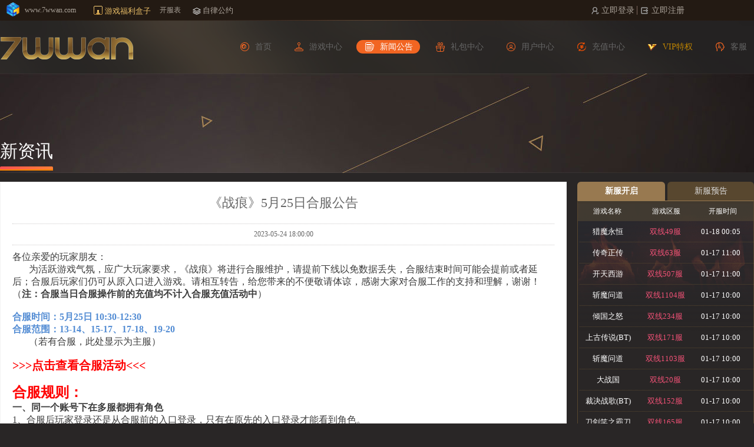

--- FILE ---
content_type: text/html; charset=utf-8
request_url: http://www.7wwan.com/News/content?id=6660
body_size: 17988
content:
<!DOCTYPE html>
<html>
<head>
    <meta charset="UTF-8">
    <title>去玩玩_7wwan_新闻公告</title>
    <meta name="keywords" content="7wwan,7wwan游戏,7wwan游戏平台,7wwan网页游戏,新网页游戏,好玩的网页游戏,新网页游戏,人气页游，网页游戏开服表,网页游戏官网,4折平台,折扣网页游戏平台,折扣游戏平台">
	<meta name="description" content="7wwan游戏平台(www.7wwan.com)，一家网页游戏折扣平台！">
	<meta name="frontend" content="wdw">	
    <link rel="stylesheet" type="text/css" href="/Public/static/css/style.css?" type="text/css">
	<script type="text/javascript" src="/Public/static/js/jquery.js" charset="UTF-8"></script>
<style>
body{
	background: #292626;
}
.title_bg {
    min-width: 1280px;
    max-width: 1920px;
    height: 169px;
    margin: 0 auto;
    background: url(/Public/static/img/page.jpg) center center no-repeat;
}
.title_bg .title_t {
    width: 1280px;
    margin: 0 auto;
    color: #fff;
    padding-top: 112px;
}
.title_bg .title_t span {
    padding-bottom: 12px;
    font-size: 30px;
	position: relative;
}
.title_t span i {
    height: 5px;
    background: #ff5e42;
    background: linear-gradient(to right, #fd5152, #fe7f36);
    display: block;
	width:100%;
    border-radius: 5px;
    position: absolute;
    left: 0;
    bottom: -3px;
}
.con_box{
	margin: 0px;
	position: relative;
}
.wrap {
    width: 1280px;
    padding: 0 0px;
    position: relative;
    margin: 0 auto;
    min-height: 600px;
    margin-top: 15px;
    margin-bottom: 15px;
}
.m_con {
    margin-top: 15px;
    color: #666;
}
.m_conl {
    width: 920px;
    float: left;
    overflow: hidden;
    background-color: #fff;
    padding: 0 20px;
    border: 1px solid #f3f3f3;
    min-height: 600px;
}
.article_title {
    margin: 20px 0;
    font-size: 22px;
    text-align: center;
    color: #666;
}
.article_time {
    text-align: center;
    border-top: 1px dotted #CCCACA;
    border-bottom: 1px dotted #CCCACA;
    padding: 10px 0;
    margin: 10px 0;
}
.m_conr {
    width: 300px;
    float: right;
    display: inline;
	/*background-color: #fff;*/
}



.materials_bg_img {
    width: 700px;
    height: 623px;
    opacity: 0.15;
    /* z-index: -1; */
    position: absolute;
    top: 0;
    left: 10px;
}
.m_ser_box,.m_ser{
	margin-top:0!important;
}
</style>
</head>

<body>
<!--TOP-->
<link rel="stylesheet" type="text/css" href="/Public/static/css/member.css?" />
<script type="text/javascript" src="/Public/static/js/member.js?111" charset="UTF-8"></script>
<script type="text/javascript" src="/Public/static/js/user.js?" charset="UTF-8"></script>
<style>
.y0_big_box{
	width:100%;min-width:1280px;	
}
.y0_hotGam_box,.y0_cont01_box,.y0_cont02_box,.y0_cont03_box,.y0_head01,.y0_head02{width: 1280px;margin: 0 auto;}

.y0_head_box{	
    z-index: 2;
	position: relative;
	background-color: #231a13;
}
.y0_head01_box{
	background-color: #171610;
	position: relative;
	/*border-bottom: 1px solid #2b1b14;*/
	color:#aba39a;
	background: url(/Public/static/img/line.png) no-repeat center 34px;
}
.y0_head01_box a{
	color:#aba39a;
}
.y0_head01{	
	height: 35px;    
	line-height: 35px;
	position: relative;
	overflow: hidden;
}
.y0_head01 .c_left {
    float: left;
}
.c_header_icon {
    float: left;
    height: 35px;
    line-height: 35px;
}
.c_header_icon img {
    margin: -5px 5px 0 10px;
    border: 0;
	width:24px;
	height:24px;
    vertical-align: middle;
}
.top_login{
	width: 75px;
	position: absolute;
	right: 187px;
	top: 0;
	height: 35px;
	line-height: 35px;	
}
.top_login a{
	font-family: "微软雅黑";
    font-size: 14px;
	height: 15px;
    line-height: 15px;
	border-right: 1px solid #7f695f;
	display:inline-block;
	margin-top:10px;
	width:63px;	
}
.top_login a:hover {
    color: #feebb2;
}
.welcome span{
	display: block;
    height: 35px;
    line-height: 35px;
    margin-right: 0px;
    padding-left: 6px;
	float: left;	
    font-size: 12px;
}
.welcome span:hover {
    color: #feebb2;
}
.top_login a i,.welcome span i.ico-1{
    display: block;
    float: left;
    width: 14px;
    height: 14px;
    margin: 0px 4px 0 -15px;
	background: url(/Public/static/img/ico-1.png) no-repeat;
	background-position: 0 -112px;
	transition: all 0.2s ease-out 0s;
}
.welcome span i.ico-1{
    margin: 10px 4px 0 -15px;
}
.welcome span {
	font-weight: bold;
}
.toploged .welcome{
	display: block;
    height: 35px;
    line-height: 35px;
    margin-right: 0px;
    padding-left: 6px;
	float: left;
}

.toploged .userbtn{
	display: block;
    height: 35px;
    line-height: 35px;
    margin-right: 8px;
    padding-left: 2px;
	float: left;
}
.userfame {
    position: fixed;
    z-index: 99999;
    left: 0;
    top: 0;
    right: 0;
    bottom: 0;
    margin: auto;
    background-color: rgba(0,0,0,0.6);
    display: none;
}
.userfame iframe {
    position: absolute;
    top: 0;
    left: 50%;
    margin-left: -200px;
}
.top_login a:hover i ,.welcome span:hover i.ico-1{
    background-position: 0 -130px;
}
.top_registet{
	width: 75px;
	position: absolute;
	right: 102px;
	top: 0;
	height: 35px;
	line-height: 35px;	
}
.top_registet a{
	font-family: "微软雅黑";
    font-size: 14px;
	height: 15px;
    line-height: 15px;
	/*border-right: 1px solid #7f695f;*/
	display:inline-block;
	margin-top:10px;
	width:70px;
}
.top_registet a:hover {
    color: #feebb2;
}
.top_registet a i {
    display: block;
    float: left;
    width: 14px;
    height: 14px;
    margin: 0px 4px 0 -15px;
	background: url(/Public/static/img/ico-1.png) no-repeat;
	background-position: 0 -72px;
	transition: all 0.2s ease-out 0s;
}
.top_registet a:hover i {
    background-position: 0 -90px;
}
.toploged{
	float: right;
	height: 35px;
	line-height: 35px;	
	margin-right:100px;
}

.vipicon {
    float: left;
    display: block;
    width: 53px;
    height: 21px;
    background-repeat: no-repeat;
    background-position: center -6px;
}
a.vipicon {
    margin: 9px 6px 0 0;
}
.vipicon0 {background-image: url(/Public/static/img/vip/vip0.png);}
.vipicon1 {background-image: url(/Public/static/img/vip/vip1.gif);}
.vipicon2 {background-image: url(/Public/static/img/vip/vip2.gif);}
.vipicon3 {background-image: url(/Public/static/img/vip/vip3.gif);}
.vipicon4 {background-image: url(/Public/static/img/vip/vip4.gif);}
.vipicon5 {background-image: url(/Public/static/img/vip/vip5.gif);}
.vipicon6 {background-image: url(/Public/static/img/vip/vip6.gif);}
.vipicon7 {background-image: url(/Public/static/img/vip/vip7.gif);}
.vipicon8 {background-image: url(/Public/static/img/vip/vip8.gif);}
.vipicon9 {background-image: url(/Public/static/img/vip/vip9.gif);}
.vipicon10 {background-image: url(/Public/static/img/vip/vip10.gif);}

.vip_super{
	float: left;
    display: block;
    width: 18px;
    height: 16px;
    background-repeat: no-repeat;
	background-image: url(/Public/static/img/vip/vip_super.png);
    background-position: -25px -54px;
	margin-top:8px;
}
.vip_super_act{
	background-position: 0px -54px;
}


.topcontent ul {
    float: left;
    width: 100%;
    border-right: 1px solid #ececec;
    margin-left: -2px;
    padding-bottom: 5px;
}
.topcontent ul li {
    position: relative;
    width: 33%;
    float: left;
    height: 32px;
}
.topcontent ul li.title {
    width: 100%;
    text-align: center;
    text-indent: 24px;
    font-weight: 700;
}
.topcontent li a {
    display: block;
    width: 120px;
    overflow: hidden;
    white-space: nowrap;
    word-break: break-all;
    text-overflow: ellipsis;
    text-indent: 24px;
	padding-left:12px;
}
.topcontent a:link, .topcontent a:hover, .topcontent a:active, .topcontent a:visited {
    color: #333;
}
.topcontent ul i {
    display: inline-block;
    *display: inline;
    *zoom: 1;
    width: 18px;
    height: 9px;
    position: absolute;
    background: url(/Public/static/img/img-new-hot.jpg) no-repeat;
    top: 50%;
    margin-top: -3px;
    left: 15px;
}
.topcontent .hot-new .hot {
    background-position: 0 -10px;
}
.topcontent li a:hover {
    color: #ff8400;
}
.y0_titNav_fr ul .y0_tit_pay .a01 {
    background: url(/Public/static/img/payIcon.png) no-repeat 15px center;
}
.y0_titNav_fr ul .y0_tit_pay .on{
    background: url(/Public/static/img/payIcon_on.png) no-repeat 15px center #f26522;color: #fff;
}
.y0_head02_box{
	
    font-size: 14px;
    position: relative;
}
.y0_logo_fl img{/*height: 60px;*/padding-top: 15px;}
.y0_titNav_fr{}
.y0_titNav_fr ul{height: 90px;line-height: 90px;}
.y0_titNav_fr ul li a{margin-left:12px;display: inline-block;}
.y0_titNav_fr ul li .a01{padding:4px 12px 4px 40px;color: #666;font-family: "微软雅黑";font-size: 14px;border-radius: 16px;}
.y0_titNav_fr ul li .a02{padding-left: 14px;color: #999;font-family: "微软雅黑";font-size: 14px;}
.y0_titNav_fr ul .y0_tit_ind .a01{background: url(/Public/static/img/indexIcon.png) no-repeat 15px center;}
.y0_titNav_fr ul .y0_tit_gam .a01{background: url(/Public/static/img/gamesIcon.png) no-repeat 15px center;}
.y0_titNav_fr ul .y0_tit_new .a01{background: url(/Public/static/img/newsIcon.png) no-repeat 15px center;}
.y0_titNav_fr ul .y0_tit_gifB .a01{background: url(/Public/static/img/gifIcon.png) no-repeat 15px center;}
.y0_titNav_fr ul .y0_tit_opeL .a01{background: url(/Public/static/img/openLisIcon.png) no-repeat 15px center;}
.y0_titNav_fr ul .y0_tit_custS .a01{background: url(/Public/static/img/custServIcon.png) no-repeat 15px center;}
.y0_titNav_fr ul .y0_tit_vip .a01{background: url(/Public/static/img/vip.png) no-repeat 15px center;color:#c18601;}
.y0_titNav_fr ul .y0_tit_user .a01{background: url(/Public/static/img/userIcon.png) no-repeat 15px center;}
.y0_titNav_fr ul .y0_tit_ind .on{background: url(/Public/static/img/indexIcon_on.png) no-repeat 15px center #f26522;color: #fff;}
.y0_titNav_fr ul .y0_tit_gam .on{background: url(/Public/static/img/gamesIcon_on.png) no-repeat 15px center #f26522;color: #fff;}
.y0_titNav_fr ul .y0_tit_new .on{background: url(/Public/static/img/newsIcon_on.png) no-repeat 15px center #f26522;color: #fff;}
.y0_titNav_fr ul .y0_tit_gifB .on{background: url(/Public/static/img/gifIcon_on.png) no-repeat 15px center #f26522;color: #fff;}
.y0_titNav_fr ul .y0_tit_opeL .on{background: url(/Public/static/img/openLisIcon_on.png) no-repeat 15px center #f26522;color: #fff;}
.y0_titNav_fr ul .y0_tit_custS .on{background: url(/Public/static/img/custServIcon_on.png) no-repeat 15px center #f26522;color: #fff;}
.y0_titNav_fr ul .y0_tit_vip .on{background: url(/Public/static/img/VIP_on.png) no-repeat 15px center #f26522;color: #fff;}
.y0_titNav_fr ul .y0_tit_user .on{background: url(/Public/static/img/userIcon_on.png)  no-repeat 15px center #f26522;color: #fff;}
.y0_indLb_ban_box{height: 496px;}

.menu_bg_img {
    width: 100%;
    height: 90px;
    opacity: 0.35;
    z-index: -1;
	position: absolute;
	top:0px;
	left:0px;
}
.toploged .gap {
    height: 35px;
    line-height: 35px;
    float: left;
    margin-left: 2px;
}
.user-msg-wp {
    float: left;
    position: relative;
	z-index: 3;
}
.user-msg-wp a:hover {
    color: #e1405a;
}
.toploged .item {
    max-width: 80px;
    height: 35px;
    line-height: 35px;
    text-overflow: ellipsis;
    white-space: nowrap;
    overflow: hidden;
    margin-left: 10px;
    float: left;
}
.user-msg i,.msg-box .c {
    background-image: url(/Public/static/img/common.png);
    background-repeat: no-repeat;
	background-position: -39px -81px;
	display: inline-block;
    vertical-align: top;
    width: 22px;
    height: 35px;
	margin-top: 3px;
}
.user-msg-v i { background-position: 4px -84px;}

.msg-box { width: 334px; border: 1px solid #615b54;
    background: #443d38; position:absolute; top: 35px; left: -204px; }
.msg-box .c { width: 11px; height: 6px; background-position: -117px -45px; position:absolute; top: -9px; left: 242px;}
.msg-box .all { 
	display: block; height: 40px; line-height: 40px; text-align: center;     color: #c5c4b8;
    background: #38312c;
	font-family: "宋体";
}
.msg-box .all:hover { color: #fff!important; background: #e1405a; }
.msg-box .nomsg { text-align: center;}
.msg-box .nomsg p { color: #e1405a; margin-bottom: 10px; }
.msg-box .data .hd { height: 18px; line-height: 18px; font-size: 14px; border-bottom: 1px dotted #64594b; margin: 0 22px; padding: 8px 0;}
.msg-box .data .hd i {
    color: #e1405a;
    margin: 0 4px;
}
.msg-box .data .hd em { display:inline-block; vertical-align: top; padding: 0 3px; font-size: 12px; color: #fff; background: #4dd589; margin-right: 6px;}
.msg-box .data .hd a { color: #595757;}
.msg-box .data .bd { color: #9fa0a0; margin: 10px 22px 0 22px; overflow:hidden; position:relative;}
.msg-box .data .cnt {
	height: 30px;
    line-height: 30px;
    overflow: hidden;
    font-weight: 700;
    width: 270px;
    text-overflow: ellipsis;
    white-space: nowrap;
	color: #ebeae7;
}
.msg-box .data .bd .msg-detail {
    position: absolute;
    bottom: 0;
    right: 0;
	font-family: "宋体";
}

.msg-box .data .time { margin-top: 1px; font-size: 12px;    color: #8e8b85;}
.msg-box .data .more { color: #429dea;}
.none {
    display: none;
}
.game_box_down{
	float:left;
	margin-left:30px;	
}
.game_box_down .game_box {
    margin: 0;
    width: 16px;
    height: 16px;
    background: url(/Public/static/img/box_down.gif) 0 0 no-repeat;
    cursor: pointer;
    vertical-align: middle;
    display: inline-block;
    overflow: hidden;
}
.game_box_down .box-content {
    margin-right: 15px;
    color: #eec169;
    text-align: right;
    vertical-align: middle;
    white-space: nowrap;
    display: inline-block;
    font-size: 13px;
}
.zlgy{
	float:left;
	margin-left:20px;
	font-size: 13px;
}
.zlgy i{
	background-image: url(/Public/static/img/icon.png);
    background-repeat: no-repeat;
    background-position: 0px -585px;
    display: inline-block;
    vertical-align: top;
    width: 14px;
    height: 14px;
    margin-top: 13px;
}
.top_kfb{
	float:left;
	margin-left:10px;
	font-size: 14px;	
}
.top_kfb a{
	color:#ff3300;
}
.top_kfb i{
	background-image: url(/Public/static/img/ico-1.png);
    background-repeat: no-repeat;
    background-position: 0px -174px;
    display: inline-block;
    vertical-align: top;
    width: 14px;
    height: 14px;
    margin-top: 13px;
}
.y0_head02 a.year img{
	padding-top: 2px;
}
</style>

<div class="y0_head_box" id="top">
	<div class="y0_head01_box">
		<div class="y0_head01">
			<div class="c_left">
				<div class="c_header_icon">
					<a href="//www.7wwan.com" target="_blank">
						<img src="/Public/static/img/p_logo_g.png">
						<span>www.7wwan.com</span>
					</a>
				</div>
				<div class="game_box_down">
					<a class="game_box" href="/gamebox" target="_blank">						
					</a>
					<a class="box-content" href="/gamebox" target="_blank">游戏福利盒子</a>
				</div>
				<class="top_kfb">
					<i></i>
					<a href="//tg.7wwan.com/Op/kfb?extend=7wwan_banner_top" target="_blank" title="开服表">开服表</a>
				</div>
				<div class="zlgy">
					<i></i>
					<a href="/Cs/zlgy" class="to-zl" target="_blank" title="自律公约">自律公约</a>
				</div>
				<div class="top_login" style="display: block;">
					<a title="立即登录" href="javascript:void(0);" id="login-htn" class="ico-1">
					<i class="ico-1"></i>立即登录</a>
				</div>
				<div class="top_registet" style="display: block;">
					<a title="注册" href="javascript:void(0);" id="registet-htn" class="ico-1">
					<i class="ico-1"></i>立即注册</a>
				</div> 
				
			</div>
					
		</div>
	</div>
	
	<div class="y0_head02_box">
		<div class="menu_bg_img" style="background: url('/Public/static/img/menubg.jpg') center center no-repeat;background-size: cover;">
		</div>	
		<div class="y0_head02">
			<a href="/" class="fl y0_logo_fl ">
				<img src="/Public/static/img/p_logo.png"> 
				<!-- <img src="/Public/static/img/p_logo_year.png">-->
			</a>
			<div class="fr y0_titNav_fr">
				<ul>
					<li class="y0_tit_ind fl">
						<a href="/" id="menu_1" target="">
							<span class="a01">首页</span>
							<!--<span class="a02">/</span>-->
						</a>
					</li>
					<li class="y0_tit_gam fl">
						<a href="/game" id="menu_2" target="">
							<span class="a01">游戏中心</span>
							<!--<span class="a02">/</span>-->
						</a>
					</li>
					<li class="y0_tit_new fl">
						<a href="/News" id="menu_3" target="">
							<span class="a01">新闻公告</span>
							<!--<span class="a02">/</span>-->
						</a>
					</li>
					<li class="y0_tit_gifB fl">
						<a href="/Gift" id="menu_5" target="">
							<span class="a01">礼包中心</span>
							<!--<span class="a02">/</span>-->
						</a>
					</li>
					<li class="y0_tit_user fl">
						<a href="/User" id="menu_8" target="">
							<span class="a01">用户中心</span>
							<!--<span class="a02">/</span>-->
						</a>
					</li>
					<li class="y0_tit_pay fl">
						<a href="/Pay" id="menu_9">
							<span class="a01">充值中心</span>
						</a>
					</li>
					<li class="y0_tit_vip fl">
						<a href="/Vip" id="menu_7" target="">
							<span class="a01">VIP特权</span>
							<!--<span class="a02">/</span>-->
						</a>
					</li>
					<li class="y0_tit_custS fl">
						<a href="/Cs" id="menu_6" target="">
							<span class="a01">客服</span>
							<!--<span class="a02">/</span>-->
						</a>
					</li>
					<li class="clear"></li>
				</ul>
			</div>
			<div class="clear"></div>
		</div>
	</div>
</div>
<div class="userfame">
    <iframe src="" frameborder="0" width="430" height="100%"></iframe>
</div>
<style>

.vip_super_con{
	position:fixed;
	width: 718px;
    height: 612px;
    overflow: hidden;
	top:50%;
	left:50%;
    margin-top: -306px;
	margin-left: -359px;
	z-index:9999;	
	box-shadow: 0 20px 60px -2px rgba(27,33,58,.6);
	display:none;
}/*
.qy-cash {
    width: 718px;
    height: 612px;
    font-size: 12px;
    color: #333;
    background: #fff;
    overflow: hidden;
}
.qy-cash-header {
    position: relative;
    height: 107px;
    background: #2c2e32;
    background: linear-gradient(152deg,#302924,#1a1b1e 91%,#2c2e32);
}
.qy-cash-header:after {
    content: "";
    display: inline-block;
    position: absolute;
    bottom: 0;
    width: 100%;
    height: 2px;
}
.qy-cash-header:after {
    background: linear-gradient(-180deg,#a78c5d,#946827);
    -webkit-filter: progid:dximagetransform.microsoft.gradient(gradientType=1,startcolorstr="#a78c5d98",endcolorstr="#94682754");
    filter: progid:dximagetransform.microsoft.gradient(gradientType=1,startcolorstr="#a78c5d98",endcolorstr="#94682754");
}
.qy-cash-header .icon-header {
    display: inline-block;
    position: absolute;
    left: 0;
    width: 100%;
    height: 100%;
	background: url(/Public/static/img/vip/vip_super.png) no-repeat;
    background-position: 0 -94px;
}

.qy-cash-header .icon-makeup {
    display: inline-block;
    position: absolute;
    right: 0;
    top: 0;
    width: 170px;
    height: 107px;
	background: url(/Public/static/img/vip/vip_super.png) no-repeat;
    background-position: 2px -216px;
	
}
.qy-cash-header .header-content {
    position: relative;
    padding: 0 20px;
}
.qy-cash-header .header-title {
    position: relative;
    height: 38px;
    line-height: 38px;
}
.qy-cash-header .title-wrap {
    float: left;
    font-size: 14px;
}
.qy-cash.fun .qy-cash-header .title-wrap .title-name {
    color: #ffd38b;
    background-image: -webkit-linear-gradient(0,#a98b51,#ffd38b);
    -webkit-background-clip: text;
    -webkit-text-fill-color: transparent;
    font-weight: 700;
}
.qy-cash-header .title-wrap .title-name {
    display: inline-block;
}
.qy-cash-header .icon-close {
    position: absolute;
    right: 0;
    top: 12px;
    width: 12px;
    height: 12px;    
    cursor: pointer;
	background: url(/Public/static/img/vip/vip_super.png) no-repeat;
	background-position: -635px -241px;
}
.qy-cash-header .header-info {
    width: 100%;
    height: 46px;
    padding: 1px 0;
	margin-top: 4px;
}
.qy-cash-header .header-info .info-detail {
    float: left;
}
.qy-cash-header .header-info .detail-user-wrap {
    display: inline-block;
    vertical-align: middle;
}
.qy-cash-header .header-info .user_info {
    height: 26px;
    line-height: 26px;
    font-size: 14px;
}
.qy-cash-header .header-info .user_name {
    float: left;
    max-width: 200px;
    font-size: 16px;
    margin-right: 6px;
    overflow: hidden;
    text-overflow: ellipsis;
    white-space: nowrap;
	color: #fff;
}
.qy-cash-header .header-info .user-tips {
    height: 18px;
    line-height: 18px;
    font-size: 12px;
    color: #858585;
    white-space: nowrap;
}
.qy-cash-header .header-info .vip_super {
	margin-top:3px;
}
.qy-cash .qy-cash-content {
    position: relative;
    min-height: 472px;
    max-height: 505px;
    padding: 0 24px;
    overflow: hidden;
}
.qy-cash .cash-go-up {
    box-sizing: border-box;
    min-height: 177px;
    margin: 0 -24px -10px;
    padding-bottom: 10px;
}
.qy-cash .cash-go-up .cash-mod-wrap {
    margin: 0 24px;
    padding-top: 10px;
}
.qy-cash-message {
    position: relative;
    line-height: 20px;
    white-space: nowrap;
    padding: 2px 0;
}
.qy-cash-message:after {
    content: ".";
    height: 0;
    display: block;
    visibility: hidden;
    clear: both;
}
.qy-cash-menu {
    position: relative;
}
.qy-cash-menu .cash-menu-list {
    height: 110px;
}
.qy-cash-menu .cash-menu-ul {
    height: 100%;
    width: 100%;
    white-space: nowrap;
}
.qy-cash-menu .cash-menu-item {
    position: relative;
    display: inline-block;
    vertical-align: top;
    width: 210px;
    height: 100%;
    margin-right: 20px;
    text-align: center;
}
.qy-cash-menu .menu-item-wrap {
    display: block;
    box-sizing: border-box;
    height: 100%;
    background: #fff;
    border: 1px solid #dcdcdc;
    font-family: microsoft yahei;
}
.qy-cash.fun .qy-cash-menu .menu-item-wrap {
    border-color: hsla(25,59%,64%,.2);
}
.qy-cash.fun .qy-cash-menu .cash-menu-item.selected .menu-item-wrap {
    border-color: #e4a041;
    background: #fff9f5;
}
.qy-cash-menu .menu-corner {
    position: absolute;
    left: 0;
    top: -10px;
    max-width: 130px;
    height: 20px;
    line-height: 18px;
    font-size: 12px;
    color: #fff;
    padding: 0 6px;
    overflow: hidden;
    text-overflow: ellipsis;
    white-space: nowrap;
    border-radius: 0 8px 0 0;
}
.qy-cash.fun .qy-cash-menu .menu-corner {
    color: #9e5d30;
    background: linear-gradient(135deg,#ffdcc1,#f9b582);
    -webkit-filter: progid:dximagetransform.microsoft.gradient(gradientType=1,startcolorstr="#ffffdcc1",endcolorstr="#fff9b582");
    filter: progid:dximagetransform.microsoft.gradient(gradientType=1,startcolorstr="#ffffdcc1",endcolorstr="#fff9b582");
}
.qy-cash-menu .menu-type {
    display: block;
    height: 28px;
    line-height: 28px;
    font-size: 16px;
    margin-top: 10px;
}
.qy-cash.fun .qy-cash-menu .menu-type {
    color: #d99a6d;
}
.qy-cash-menu .menu-price {
    position: relative;
    display: block;
    height: 34px;
    line-height: 34px;
    margin-bottom: 3px;
}
.qy-cash-menu .menu-price .cheap {
    font-size: 24px;
    font-family: Impact;
}
.qy-cash.fun .qy-cash-menu .menu-price .cheap, .qy-cash.fun .qy-cash-menu .menu-price .mark {
    color: #e67374;
}
.qy-cash.fun .qy-cash-menu .cash-menu-item.selected .menu-item-wrap .cheap {
    color: #e67374;
	font-size: 24px;
    font-family: Impact;
}
.qy-cash-menu .menu-price .cheap .unit {
    font-size: 16px;
}
.qy-cash-menu .menu-price .mark {
    position: relative;
    top: -1px;
    font-size: 14px;
    text-decoration: line-through;
}

.qy-cash.fun .qy-cash-menu .cash-menu-item.selected .menu-item-wrap .mark {
    color: #e67374;
    opacity: .7;
}
.qy-cash-menu .menu-save {
    position: relative;
    display: inline-block;
    height: 20px;
    line-height: 20px;
    padding: 0 11px;
    font-size: 12px;
    border-radius: 13px;
}
.qy-cash.fun .qy-cash-menu .menu-save {
    color: #d99a6d;
    border: none;
    background: #ffe4cf;
}
.qy-cash .cash-go-up .cash-mod-wrap {
    margin: 0 24px;
    padding-top: 10px;
}
.qy-cash-message {
    position: relative;
    line-height: 20px;
    white-space: nowrap;
    padding: 2px 0;
}
.qy-cash-message .message-checkbox {
    display: inline-block;
    position: relative;
    height: 20px;
    cursor: pointer;
}
.qy-cash-message .checkbox-txt {
    display: inline-block;
    line-height: 20px;
    font-size: 14px;
    color: #666;
    margin-right: 6px;
}
.qy-cash-bubble {
    display: inline-block;
    font-family: microsoft yahei;
}
.qy-cash-message:after {
    content: ".";
    height: 0;
    display: block;
    visibility: hidden;
    clear: both;
}
.qy-cash-bubble .icon-bubble {
    position: relative;
    top: 0;
    display: inline-block;
    vertical-align: middle;
    width: 16px;
    height: 16px;
    background-position: -120px -240px;
    cursor: pointer;
	background: url(/Public/static/img/vip/vip_super.png) no-repeat;
	background-position: -605px -267px;
}

.qy-cash-bubble .bubble-desc {
    display: none;
    position: absolute;
    z-index: 999;
}
.qy-cash-bubble .desc-show {
    position: relative;
    right: 38%;
    top: 20px;
    width: 272px;
    padding: 8px 6px;
    border: 1px solid #cdb07a;
    background: #fafafa;
    z-index: 99;
    white-space: normal;
}
.qy-cash-bubble .desc-show dt {
    line-height: 20px;
    font-size: 12px;
    color: #4c2617;
}
.qy-cash-bubble .desc-show dd {
    line-height: 18px;
    font-size: 12px;
    color: #2a2a2a;
}
.qy-cash-bubble .arr-out {
    left: 3px;
    top: 12px;
    border-color: transparent transparent #cdb07a;
}
.qy-cash-bubble .arr-in, .qy-cash-bubble .arr-out {
    position: absolute;
    width: 0;
    height: 0;
    border-width: 4px;
    border-style: dashed dashed solid;
}
.qy-cash-bubble .arr-in, .qy-cash-bubble .arr-out {
    position: absolute;
    width: 0;
    height: 0;
    border-width: 4px;
    border-style: dashed dashed solid;
}
.qy-cash-bubble .arr-in {
    left: -4px;
    top: -3px;
    border-color: transparent transparent #fefaf5;
    z-index: 99;
}
.qy-cash-tab-wrap {
    position: relative;
    box-sizing: border-box;
    width: 670px;
    height: 238px;
    padding-left: 148px;
    border: 1px solid #dcdcdc;
	margin-top:5px;
}
.qy-cash-tab-wrap .qy-cash-tab {
    position: absolute;
    left: 0;
    top: 0;
    width: 148px;
    height: 100%;
    background: #f7f7f7;
    padding: 2px 5px;
    box-sizing: border-box;
    text-align: center;
}
.qy-cash-tab-wrap .cash-tab-item {
    position: relative;
    width: 100%;
    height: 39px;
    line-height: 39px;
    font-size: 14px;
    opacity: .6;
    margin-bottom: 5px;
    border-radius: 2px 20px 20px 2px;
    font-weight: 700;
    cursor: pointer;
}
.qy-cash-tab-wrap .cash-tab-item.selected, .qy-cash-tab-wrap .cash-tab-item:hover {
    opacity: 1;
}
.qy-cash.fun .qy-cash-tab-wrap .cash-tab-item {
    color: #9e5d30;
}
.qy-cash.fun .qy-cash-menu .menu-item-wrap:hover {
    border-color: #e4a041;
    background: #fff9f5;
}
.qy-cash.fun .qy-cash-tab-wrap .cash-tab-item.selected, .qy-cash.fun .qy-cash-tab-wrap .cash-tab-item:hover {
    color: #fff;
    background: #fd5454;
    background: linear-gradient(45deg,#f69898,#fd5454);
}
.qy-cash-tab-wrap .cash-tab-item.selected:before, .qy-cash-tab-wrap .cash-tab-item:hover:before {
    content: "";
    display: inline-block;
    width: 3px;
    height: 10px;
    border-radius: 2px;
    margin-right: 6px;
}
.qy-cash-tab-wrap .cash-tab-item .icon-tab {
    display: none;
    position: absolute;
    right: 0;
    width: 28px;
    height: 39px;
	background: url(/Public/static/img/vip/vip_super.png) no-repeat;
	background-position: -373px -52px;
	display: inline-block;
}
.qy-cash-tab-wrap .qy-cash-tab-content {
    width: 100%;
    height: 100%;
    background: #fff;
    border-left: 1px solid #dcdcdc;
    box-sizing: border-box;
}
.qy-cash-coupon {
    position: relative;
    height: 42px;
    line-height: 40px;
    font-size: 0;
}
.qy-cash-coupon .cash-coupon-code, .qy-cash-coupon .cash-coupon-list {
    position: absolute;
    box-sizing: border-box;
    width: 100%;
    height: 100%;
    border-bottom: 1px solid #efefef;
    background: #fff;
}
.qy-pay-saoma {
    position: relative;
    width: 100%;
    height: calc(100% - 42px);
}
.qy-pay-saoma .pay-saoma-con {
    display: inline-block;
    position: absolute;
    left: 50%;
    top: 50%;
    -webkit-transform: translate(-50%,-50%);
    -ms-transform: translate(-50%,-50%);
    transform: translate(-50%,-50%);
    white-space: nowrap;
}
.qy-pay-saoma .pay-saoma-qrCode {
    position: relative;
    box-sizing: border-box;
    display: inline-block;
    vertical-align: middle;
    width: 113px;
    height: 113px;
    background: #fff;
    border: 2px solid #e4e4e4;
    padding: 2px;
    margin-right: 10px;
}
.qy-pay-saoma .pay-saoma-qrCode .qrCode-img {
    height: 100%;
}
.qy-pay-saoma .pay-saoma-info {
    display: inline-block;
    vertical-align: middle;
    line-height: 32px;
    font-size: 14px;
    color: #666;
}
.qy-pay-saoma .pay-saoma-info .pay-price {
    font-family: Impact;
    font-size: 24px;
    margin-top: 5px;
}
.qy-cash.fun .qy-pay-saoma .pay-saoma-info .pay-price {
    color: #f47173;
}
.qy-pay-saoma .pay-saoma-info .unit-price {
    position: relative;
    top: -2px;
    font-family: initial;
    font-size: 14px;
    margin-left: 4px;
}
.qy-pay-saoma .pay-saoma-info .qy-pay-xieyi {
    margin-left: -5px;
}
*/
/*支付结果*/
.qy-cash-result {
    padding: 26px 0 20px;
    text-align: center;
}
.qy-cash-result .cash-result-info {
    font-size: 14px;
    color: #333;
}
.qy-cash-result .cash-result-info .result-state {
    text-align: center;
    letter-spacing: -4px;
}
.qy-cash-result .cash-result-info .result-state .icon-succ {
    vertical-align: middle;
    width: 38px;
    height: 38px;
    margin-right: 10px;
	background: url(/Public/static/img/vip/vip_super.png) no-repeat;
	background-position: -528px -51px;
	display: inline-block;
}
.qy-cash-result .cash-result-info .result-state .state-title {
    display: inline-block;
    letter-spacing: 0;
    line-height: 26px;
    font-size: 16px;
    font-weight: 700;
}
.qy-cash-result .cash-result-info .result-state .username {
    display: inline-block;
    vertical-align: middle;
    max-width: 180px;
    white-space: nowrap;
    text-overflow: ellipsis;
    overflow: hidden;
}
.qy-cash-result .cash-result-info .result-list {
    display: inline-block;
    font-size: 14px;
    color: #999;
    margin-top: 10px;
}
.qy-cash-result .cash-result-info .result-list .result-list-ul {
    text-align: left;
}
.qy-cash-result .cash-result-info .result-list .list-item {
    position: relative;
    line-height: 26px;
}
.qy-cash-result .cash-result-info .result-list .item-name {
    color: #333;
    font-weight: 700;
}
.qy-cash-gift {
    display: table;
    box-sizing: border-box;
    width: 100%;
    min-height: 170px;
    text-align: center;
}
.qy-cash-gift .cash-gift-con {
    display: table-cell;
    vertical-align: middle;
    padding: 20px 0;
}

</style>
<script>
$(function(){
	$(".login-out").click(function(){
		var login_out="/index.php/Login/login_out.html?url="+location.href;
		location.href=login_out;
    });
	login=""?"1":0;
	username=""?"1":0;
	if(login==1 && username==0){
		layer_login_box(1,"","",0);//第4个参数,1:关闭时跳转到首页
	}
	//显示登陆注册框
	$("#login-htn").click(function(){
	    //$(".userfame").find("iframe").attr('src',"/index.php/login/index.html?t=1");
	    //$(".userfame").show();
		layer_login_box(1,"","",0);//第4个参数,1:关闭时跳转到首页
	});
	$("#registet-htn").click(function(){
	    //$(".userfame").find("iframe").attr('src',"/index.php/login/index.html?t=2");
	    //$(".userfame").show();
		layer_login_box(2,"","",0);//第4个参数,1:关闭时跳转到首页
	});
	//隐藏登陆注册框
	$(".userfame").click(function(){
	    $(".userfame").hide();
	});
	//隐藏年卡框
	$(".icon-close").click(function(){
	    $(".vip_super_con").hide();
	});
	$(".cash-menu-ul li").click(function(){
	    $(this).addClass('selected').siblings().removeClass('selected');	    
	});
	$('.user-msg-wp').hover(function(){
		$('.user-msg-wp .msg-box').toggle();
	});
});

(function(){	
	var loginModule = {
		//关闭登录框
		closeFrame: function () {
			$(".userfame").hide();
		},
	};
	window.loginModule	= loginModule;
	
	var uid="";
	if(uid){		
		$.ajax({
			type: 'POST',
			url: '/User/get_msg',
			data: {},
			dataType: 'json',
			async: true,
			success:function(data){
				if(data.status == 1){
					$(".vipicon").addClass("vipicon"+data.u_info.vip);
					if(data.count>0){
						$(".msg-box .data").show();
						$(".msg-box .data .hd i").html(data.count);
						$(".msg-box .nomsg").hide();
						$(".user-msg-wp .user-msg").addClass("user-msg-v");
						$(".msg-box .data .bd .cnt").html(data.msg.title);
						$(".msg-box .data .bd .time").html(data.msg.time);
						$('.msg-box .data .bd .msg-detail').attr('href','/User/msg?msg_id='+data.msg.id);
					}else{
						$(".msg-box .data").hide();
						$(".msg-box .nomsg").show();
					}
				}
				//alert(data.msg);
			},
			error:function(){
			
			}
		});
	}
	
	
	
	
	
	
	
	
	
	
	
})();


</script>

<script type="text/javascript">
	$(document).ready(function () {
		$(".y0_tit_new .a01").addClass("on");
	});
</script>
<div class="title_bg"><div class="title_t"><span>新资讯<i></i></span></div></div>
<div class="con_box z-index ">
	<div class="materials_bg_img" style="background: url('/Public/static/img/bg02.png') center center no-repeat;background-size: cover;">
	</div>
	<!-- main -->
	<div class="wrap">
		
		<div class="m_con">
        	<!--LEFT-->
			<div class="m_conl">
                <div class="gameTextList gTextList">
					<div class="article_title">《战痕》5月25日合服公告</div>
					<div class="article_time">2023-05-24 18:00:00</div>
					<div class="article_content">
						<p style="margin-top: 0px; margin-bottom: 0px; padding: 0px; list-style-type: none; background: none rgb(255, 255, 255); border: 0px; white-space: normal; outline: 0px; color: rgb(60, 60, 60); font-family: &quot;Microsoft Yahei&quot;, SimSun; font-size: 14px;"><span style="margin: 0px; padding: 0px; list-style-type: none; background: none; border: 0px; outline: 0px; font-family: 宋体, SimSun; font-size: 16px;">各位亲爱的玩家朋友：</span><span style="margin: 0px; padding: 0px; list-style-type: none; background: none; border: 0px; outline: 0px; font-family: 宋体, SimSun;">&nbsp;&nbsp;</span></p><p style="margin-top: 0px; margin-bottom: 0px; padding: 0px; list-style-type: none; background: none rgb(255, 255, 255); border: 0px; white-space: normal; outline: 0px; color: rgb(60, 60, 60); font-family: &quot;Microsoft Yahei&quot;, SimSun; font-size: 14px; text-indent: 2em;"><span style="margin: 0px; padding: 0px; list-style-type: none; background: none; border: 0px; outline: 0px; font-family: 宋体, SimSun; font-size: 16px;">为活跃游戏气氛，应广大玩家要求，《战痕》将进行合服维护，请提前下线以免数据丢失，合服结束时间可能会提前或者延后；合服后玩家们仍可从原入口进入游戏。请相互转告，给您带来的不便敬请体谅，感谢大家对合服工作的支持和理解，谢谢！（<strong style="margin: 0px; padding: 0px; border: 0px; outline: 0px;">注：合服当日合服操作前的充值均不计入合服充值活动中</strong>）<br/><span style="margin: 0px; padding: 0px; list-style-type: none; background: none; border: 0px; outline: 0px; color: rgb(84, 141, 212);"><strong style="margin: 0px; padding: 0px; border: 0px; outline: 0px;">&nbsp;</strong></span></span></p><p style="margin-top: 0px; margin-bottom: 0px; padding: 0px; list-style-type: none; background: none rgb(255, 255, 255); border: 0px; white-space: normal; outline: 0px; color: rgb(60, 60, 60); font-family: &quot;Microsoft Yahei&quot;, SimSun; font-size: 14px;"><span style="margin: 0px; padding: 0px; list-style-type: none; background: none; border: 0px; outline: 0px; color: rgb(84, 141, 212);"><strong style="margin: 0px; padding: 0px; border: 0px; outline: 0px;"><span style="margin: 0px; padding: 0px; list-style-type: none; background: none; border: 0px; outline: 0px; font-family: 宋体, SimSun; font-size: 16px;">合服时间：5月25日 10:30-12:30</span></strong></span></p><p style="margin-top: 0px; margin-bottom: 0px; padding: 0px; list-style-type: none; background: none rgb(255, 255, 255); border: 0px; white-space: normal; outline: 0px; color: rgb(60, 60, 60); font-family: &quot;Microsoft Yahei&quot;, SimSun; font-size: 14px;"><span style="margin: 0px; padding: 0px; list-style-type: none; background: none; border: 0px; outline: 0px; color: rgb(84, 141, 212);"><strong style="margin: 0px; padding: 0px; border: 0px; outline: 0px;"><span style="margin: 0px; padding: 0px; list-style-type: none; background: none; border: 0px; outline: 0px; font-family: 宋体, SimSun; font-size: 16px;">合服范围：13-14、15-17、17-18、19-20</span></strong></span></p><p style="margin-top: 0px; margin-bottom: 0px; padding: 0px; list-style-type: none; background: none rgb(255, 255, 255); border: 0px; white-space: normal; outline: 0px; color: rgb(60, 60, 60); font-family: &quot;Microsoft Yahei&quot;, SimSun; font-size: 14px; text-indent: 2em;"><span style="margin: 0px; padding: 0px; list-style-type: none; background: none; border: 0px; outline: 0px; font-family: 宋体, SimSun; font-size: 16px; text-indent: 32px;">（若有合服，此处显示为主服）</span></p><p style="margin-top: 0px; margin-bottom: 0px; padding: 0px; list-style-type: none; background: none rgb(255, 255, 255); border: 0px; white-space: normal; outline: 0px; color: rgb(60, 60, 60); font-family: &quot;Microsoft Yahei&quot;, SimSun; font-size: 14px;"><br/></p><p style="margin-top: 0px; margin-bottom: 0px; padding: 0px; list-style-type: none; background: none rgb(255, 255, 255); border: 0px; white-space: normal; outline: 0px; color: rgb(60, 60, 60); font-family: &quot;Microsoft Yahei&quot;, SimSun; font-size: 14px;"><a href="http://www.7wwan.com/News/content?id=6568" target="_blank" style="margin: 0px; padding: 0px; list-style-type: none; background: none; border: 0px; text-decoration-line: none; outline: 0px; color: rgb(255, 0, 0); cursor: pointer; font-size: 20px;"><span style="margin: 0px; padding: 0px; list-style-type: none; background: none; border: 0px; outline: 0px;"><strong style="margin: 0px; padding: 0px; border: 0px; outline: 0px;">&gt;&gt;&gt;点击查看合服活动&lt;&lt;&lt;</strong></span></a></p><p style="margin-top: 0px; margin-bottom: 0px; padding: 0px; list-style-type: none; background: none rgb(255, 255, 255); border: 0px; white-space: normal; outline: 0px; color: rgb(60, 60, 60); font-family: &quot;Microsoft Yahei&quot;, SimSun; font-size: 14px;"><br/></p><p style="margin-top: 0px; margin-bottom: 0px; padding: 0px; list-style-type: none; background: none rgb(255, 255, 255); border: 0px; white-space: normal; outline: 0px; color: rgb(60, 60, 60); font-family: &quot;Microsoft Yahei&quot;, SimSun; font-size: 14px;"><span style="margin: 0px; padding: 0px; list-style-type: none; background: none; border: 0px; outline: 0px; font-size: 24px; color: rgb(255, 0, 0);"><strong style="margin: 0px; padding: 0px; border: 0px; outline: 0px;"><span style="margin: 0px; padding: 0px; list-style-type: none; background: none; border: 0px; outline: 0px; font-family: 宋体;">合服规则：</span></strong></span><span style="margin: 0px; padding: 0px; list-style-type: none; background: none; border: 0px; outline: 0px; font-family: 宋体; font-size: 16px;"><br/><strong style="margin: 0px; padding: 0px; border: 0px; outline: 0px;"><span style="margin: 0px; padding: 0px; list-style-type: none; background: none; border: 0px; outline: 0px;">一、同一个账号下在多服都拥有角色</span></strong><br/>1、合服后玩家登录还是从合服前的入口登录，只有在原先的入口登录才能看到角色。<br/><span style="margin: 0px; padding: 0px; list-style-type: none; background: none; border: 0px; outline: 0px;">例如：</span>1、2服合服，这2服分别有角色，那么合服后1服创建的角色在2服登录游戏是无法看到的，只有在1服入口登录游戏才能看到角色。<br/><span style="margin: 0px; padding: 0px; list-style-type: none; background: none; border: 0px; outline: 0px;"><br/></span></span></p><p style="margin-top: 0px; margin-bottom: 0px; padding: 0px; list-style-type: none; background: none rgb(255, 255, 255); border: 0px; white-space: normal; outline: 0px; color: rgb(60, 60, 60); font-family: &quot;Microsoft Yahei&quot;, SimSun; font-size: 14px;"><span style="margin: 0px; padding: 0px; list-style-type: none; background: none; border: 0px; outline: 0px; font-family: 宋体; font-size: 16px;"><span style="margin: 0px; padding: 0px; list-style-type: none; background: none; border: 0px; outline: 0px;"><strong style="margin: 0px; padding: 0px; border: 0px; outline: 0px;">二、角色清理</strong></span><br/><span style="margin: 0px; padding: 0px; list-style-type: none; background: none; border: 0px; outline: 0px;">合服清理未充值且超过</span>7日未在线的玩家<br/><span style="margin: 0px; padding: 0px; list-style-type: none; background: none; border: 0px; outline: 0px;"><br/></span></span></p><p style="margin-top: 0px; margin-bottom: 0px; padding: 0px; list-style-type: none; background: none rgb(255, 255, 255); border: 0px; white-space: normal; outline: 0px; color: rgb(60, 60, 60); font-family: &quot;Microsoft Yahei&quot;, SimSun; font-size: 14px;"><strong style="margin: 0px; padding: 0px; border: 0px; outline: 0px;"><span style="margin: 0px; padding: 0px; list-style-type: none; background: none; border: 0px; outline: 0px; font-family: 宋体; font-size: 16px;">三、角色或行会名相同处理</span></strong><span style="margin: 0px; padding: 0px; list-style-type: none; background: none; border: 0px; outline: 0px; font-family: 宋体; font-size: 16px;"><span style="margin: 0px; padding: 0px; list-style-type: none; background: none; border: 0px; outline: 0px;"></span><br/>1、合服后角色名保持与合服前一致，如果遇到角色名重复，将在合服后，给所有的同名玩家加上自己区服的数字标识。<br/>2、行会名称相同，将在合服后，给所有的同名行会加上自己区服的数字标识。<br/><span style="margin: 0px; padding: 0px; list-style-type: none; background: none; border: 0px; outline: 0px;"><br/></span></span></p><p style="margin-top: 0px; margin-bottom: 0px; padding: 0px; list-style-type: none; background: none rgb(255, 255, 255); border: 0px; white-space: normal; outline: 0px; color: rgb(60, 60, 60); font-family: &quot;Microsoft Yahei&quot;, SimSun; font-size: 14px;"><strong style="margin: 0px; padding: 0px; border: 0px; outline: 0px;"><span style="margin: 0px; padding: 0px; list-style-type: none; background: none; border: 0px; outline: 0px; font-family: 宋体; font-size: 16px;">四、排行榜信息</span></strong><span style="margin: 0px; padding: 0px; list-style-type: none; background: none; border: 0px; outline: 0px; font-family: 宋体; font-size: 16px;"><span style="margin: 0px; padding: 0px; list-style-type: none; background: none; border: 0px; outline: 0px;"></span><br/>1、合服后所有排行榜信息将清空重置，排行根据合服后玩家信息，重新进行排行。<br/><span style="margin: 0px; padding: 0px; list-style-type: none; background: none; border: 0px; outline: 0px;"><br/></span></span></p><p style="margin-top: 0px; margin-bottom: 0px; padding: 0px; list-style-type: none; background: none rgb(255, 255, 255); border: 0px; white-space: normal; outline: 0px; color: rgb(60, 60, 60); font-family: &quot;Microsoft Yahei&quot;, SimSun; font-size: 14px;"><strong style="margin: 0px; padding: 0px; border: 0px; outline: 0px;"><span style="margin: 0px; padding: 0px; list-style-type: none; background: none; border: 0px; outline: 0px; font-family: 宋体; font-size: 16px;">五、跨服</span></strong><span style="margin: 0px; padding: 0px; list-style-type: none; background: none; border: 0px; outline: 0px; font-family: 宋体; font-size: 16px;"><span style="margin: 0px; padding: 0px; list-style-type: none; background: none; border: 0px; outline: 0px;"></span><br/>1、合服时间放在每天早上10：30，跨服时间在每天13：00，早上不开启跨服，所以合服后对跨服无影响，下午会自动根据主服的开服时间进行跨服匹配。<br/><span style="margin: 0px; padding: 0px; list-style-type: none; background: none; border: 0px; outline: 0px;"><br/></span></span></p><p style="margin-top: 0px; margin-bottom: 0px; padding: 0px; list-style-type: none; background: none rgb(255, 255, 255); border: 0px; white-space: normal; outline: 0px; color: rgb(60, 60, 60); font-family: &quot;Microsoft Yahei&quot;, SimSun; font-size: 14px;"><strong style="margin: 0px; padding: 0px; border: 0px; outline: 0px;"><span style="margin: 0px; padding: 0px; list-style-type: none; background: none; border: 0px; outline: 0px; font-family: 宋体; font-size: 16px;">六、其他</span></strong><span style="margin: 0px; padding: 0px; list-style-type: none; background: none; border: 0px; outline: 0px; font-family: 宋体; font-size: 16px;"><span style="margin: 0px; padding: 0px; list-style-type: none; background: none; border: 0px; outline: 0px;"></span><br/>1、合服后所有玩家的好友、黑名单保留。<br/>2、合服时拍卖行的道具做下架处理，返回给玩家。</span></p>					</div>
                </div><!--gameTextList end -->   
			</div>
			<!--m_con1 over-->         
            
            
            
            <!--RIGHT-->
			<div class="m_conr">
				<!-- 文章精华 -->
				<style>
.m_ser {
	margin-top: 6px;  
	/*background:#fff;*/
	overflow: hidden;
	width:300px;
    background: url(/Public/static/img/bg06.png) 0 37px no-repeat;
}
.m_ser_box {
    height: 602px;
    /*border-radius: 3px;
    box-shadow: 0 0 1px rgba(0,0,0,0.2);	
    border: 1px solid #ececec;*/	
    margin-top: 2px;    
    transition: all 200ms linear;
	margin-top: 5px; 
	width:300px;
}
.til {
    padding: 8px 15px 5px 5px;
    font-size: 14px;
    font-weight: 700;
	
    color: #555;
    *float: left;

}
.m_ser_til {
    height: 32px;   	
}
.m_ser_egcon {
    height:533px;
	position: relative;
	overflow: hidden;
}
.m_ser_til a {
    width: 149px;
    /*height: 31px;*/
    float: left;
    display: block;
    font: 14px/32px Microsoft YaHei;
    color: #ddd;
    text-align: center;
    position: relative;	
	/*border-bottom: 1px solid #6f6f6f;*/
	background:#58472f;
	border-top-left-radius: 6px;
    border-top-right-radius: 6px;
	margin-right:4px;
}

.m_ser_til a:hover {
	/*color: #ff6633;*/
}
.m_ser_til a.on {
    font-weight: bold;
	background:#987950;
	color: #fff;
	border-bottom: 0px solid #6f6f6f;
}
.m_ser_til a:last-child {
	margin-right:0px;
	width: 147px;
}
.m_ser_til a i {
    /*width: 0;
    height: 2px;
    position: absolute;
    bottom: -1px;
    left: 0;
    background: #292724;
    transition: all 200ms linear;*/
}
.m_ser_til a.on i {
    width: 100%;
}
.m_ser_til a span {
    /*width: 1px;
    height: 32px;
    position: absolute;
    top: -1px;
    left: 0;
    background: #ececec;*/
}
.m_ser_til a.on span {
    right: 0;
}
.kafu_tit {
    padding: 0 0 0 10px；
	font-size: 14px;
	border-top: 1px solid #987950;
	color:#fff;
	background:#54483591;
	border-left: 1px solid #58472f;
	border-right: 1px solid #58472f;
}
.kafu_tit ul {
    height: 34px;
    line-height: 34px;
    overflow: hidden;
}

.kafu_tit li.li1 {
    width: 100px;
    float: left;
	text-align:center;
}
.kafu_tit li.li2 {
    width: 100px;
    float: left;
	text-align:center;
}
.kafu_tit li.li3 {
    width: 92px;
    float: left;
	text-align:center;
}




.m_ser_egcon{
	float:left;width: 298PX;
	border-left: 1px solid #58472f;
	border-right: 1px solid #58472f;
	border-bottom: 1px solid #58472f;
	border-radius: 0px 0px 4px 4px;
}
.m_ser_egcon ul {width: 100%;padding: 0;height:auto;overflow: hidden;}
.m_ser_egcon ul li {font-size: 13px;height: 35px;border-bottom: 1px dotted #58472f;line-height: 15px;vertical-align: top;position: relative;cursor: pointer;margin-left: 3px;}
.m_ser_egcon ul li a {width: 100%;padding: 10px 0;display: inline-block;vertical-align: top;
	/*background-image: url(/Public/static/img/v2_png01.png);  background-position: 52px -147px;*/
}
.m_ser_egcon ul li a:hover {background:#42392dad;cursor: pointer;}
.m_ser_egcon ul li a span {float: left;display: inline-block;zoom: 1;color: #fff;overflow: hidden;white-space: nowrap;}
.m_ser_egcon ul li a span.comName {margin-left: -2px;width:100px;text-overflow: ellipsis;white-space: nowrap;text-align:center;}
.m_ser_egcon ul li a span.comAdr {width:90px;margin-left: 2px;color: #f25277;text-align:center;}
.m_ser_egcon ul li a span.comTime {width:95px;margin-left: 2px;text-align:center;}

.m_ser_egcon ul li a:hover span {margin-left: -5px;color: #383838;}
.m_ser_egcon ul li a:hover span.comName {margin-left: 3px;color: #FFF;}
.m_ser_egcon ul li a:hover span.comAdr {margin-left: 3px;color: #FFF;}
.m_ser_egcon ul li a:hover span.comTime {margin-left: 3px;color: #FFF;}

.m_ser_egcon ul li a:hover span.comName {transition: all .3s linear;-moz-transition: all .3s linear;-webkit-transition: all .3s linear;}
.m_ser_egcon ul li a:hover span.comTime {transition: all .3s linear;-moz-transition: all .3s linear;-webkit-transition: all .3s linear;}	
.m_ser_egcon ul li.now a span {color: #f00;}


/*分页生成的DIV*/
.PagerContainer{}
.PagerNav{position: absolute;left: 45%;bottom: 12px;margin-left:0px;}/*分页生成的DIV*/
.m_ser_egcon .PagerNav li {
float: left;width: 18px;
height: 18px;line-height: 16px;overflow: hidden;margin-right: 5px;
background: #B3B3B3;cursor: pointer;text-align: 
center;margin-top: 2px;	float: left; 	}
.m_ser_egcon .PagerNav li a{color: #FFF;}
.m_ser_egcon .PagerNav li.currentPage {background: #0099ff;}/*分页生成的DIV*/
.m_ser_egcon .PagerNav li a{font-size: 12px; font-family: "宋体","黑体","微软雅黑",Tahoma, Verdana, Arial, sans-serif;line-height:19px;display: block; padding:0;}
.m_ser_egcon .PagerNav li a:hover{background:url("");background: #0099ff;}
/*分页生成的DIV*/
.list li.hotflag a {color: #454545;}
.list li.hotflag a {color: #f25277;}
.hd-page {
    position: absolute;
    left: 5%;
    bottom: 20px;
    margin-left: 0px;
}
.hd-page .num {
    color: #987950;
	font: 12px/1.5 Microsoft Yahei,tahoma,\5b8b\4f53;
    -webkit-font-smoothing: antialiased;
	display: block;
	float:left;
	margin-left: 8px;
	width: 60px;
	height:20px;
	line-height: 20px;
}
.hd-page .arrow {
    border: 1px solid #987950;
    text-align: center;    
    cursor: pointer;
    margin-left: -1px;
    z-index: 1;
    font-family: Simsun;
    color: #987950;
	display: block;
	float:left;
	width: 60px;
	height:20px;
	line-height: 20px;
	
}
.hd-page .prev_hot_server{
	margin-left: 75px;
}
.hd-page .next_hot_server{
	margin-left: 8px;
}
.hd-page .arrow:hover {
    border: 1px solid #C79652;
    color: #C79652;
    z-index: 2;
}
</style>

<!-- 开服动态 -->
<div class="m_ser">
	
	<div class="m_ser_box">
		<div class="m_ser_til">
			<a href="javascript:;" class="on">新服开启<i></i></a>
			<a href="javascript:;" class=""><span></span>新服预告<i></i></a>
		</div>
		<div class="kafu_tit">
			<ul>
            	<li class="li2">游戏名称</li>
				<li class="li1">游戏区服</li>				
				<li class="li3 tr">开服时间</li>
			</ul>
		</div>
		<div class="m_ser_con">
			<div class="m_ser_eg" tyle="display: block;">
				<div class="m_ser_egcon">
					<ul id="o_ser0" class="m_ser_egli">
					<li>
								<a class="enterGame" href="//www.7wwan.com/game/start?sid=54616" target="_blank">
								<span class="comName">猎魔永恒</span>
								<span class="comAdr">双线49服</span>
								<span class="comTime">01-18 00:05</span></a>                    
							</li><li>
								<a class="enterGame" href="//www.7wwan.com/game/start?sid=54557" target="_blank">
								<span class="comName">传奇正传</span>
								<span class="comAdr">双线63服</span>
								<span class="comTime">01-17 11:00</span></a>                    
							</li><li>
								<a class="enterGame" href="//www.7wwan.com/game/start?sid=54676" target="_blank">
								<span class="comName">开天西游</span>
								<span class="comAdr">双线507服</span>
								<span class="comTime">01-17 11:00</span></a>                    
							</li><li>
								<a class="enterGame" href="//www.7wwan.com/game/start?sid=54761" target="_blank">
								<span class="comName">斩魔问道</span>
								<span class="comAdr">双线1104服</span>
								<span class="comTime">01-17 10:00</span></a>                    
							</li><li>
								<a class="enterGame" href="//www.7wwan.com/game/start?sid=54580" target="_blank">
								<span class="comName">倾国之怒</span>
								<span class="comAdr">双线234服</span>
								<span class="comTime">01-17 10:00</span></a>                    
							</li><li>
								<a class="enterGame" href="//www.7wwan.com/game/start?sid=54570" target="_blank">
								<span class="comName">上古传说(BT)</span>
								<span class="comAdr">双线171服</span>
								<span class="comTime">01-17 10:00</span></a>                    
							</li><li>
								<a class="enterGame" href="//www.7wwan.com/game/start?sid=54760" target="_blank">
								<span class="comName">斩魔问道</span>
								<span class="comAdr">双线1103服</span>
								<span class="comTime">01-17 10:00</span></a>                    
							</li><li>
								<a class="enterGame" href="//www.7wwan.com/game/start?sid=54667" target="_blank">
								<span class="comName">大战国</span>
								<span class="comAdr">双线20服</span>
								<span class="comTime">01-17 10:00</span></a>                    
							</li><li>
								<a class="enterGame" href="//www.7wwan.com/game/start?sid=54732" target="_blank">
								<span class="comName">裁决战歌(BT)</span>
								<span class="comAdr">双线152服</span>
								<span class="comTime">01-17 10:00</span></a>                    
							</li><li>
								<a class="enterGame" href="//www.7wwan.com/game/start?sid=54553" target="_blank">
								<span class="comName">刀剑笑之霸刀</span>
								<span class="comAdr">双线165服</span>
								<span class="comTime">01-17 10:00</span></a>                    
							</li><li>
								<a class="enterGame" href="//www.7wwan.com/game/start?sid=54594" target="_blank">
								<span class="comName">三国群将传</span>
								<span class="comAdr">双线818服</span>
								<span class="comTime">01-17 10:00</span></a>                    
							</li><li>
								<a class="enterGame" href="//www.7wwan.com/game/start?sid=54650" target="_blank">
								<span class="comName">乾坤天地</span>
								<span class="comAdr">双线144服</span>
								<span class="comTime">01-17 10:00</span></a>                    
							</li><li>
								<a class="enterGame" href="//www.7wwan.com/game/start?sid=54600" target="_blank">
								<span class="comName">传奇霸业</span>
								<span class="comAdr">双线1063服</span>
								<span class="comTime">01-17 10:00</span></a>                    
							</li><li>
								<a class="enterGame" href="//www.7wwan.com/game/start?sid=54719" target="_blank">
								<span class="comName">漂在江湖2</span>
								<span class="comAdr">双线447服</span>
								<span class="comTime">01-17 10:00</span></a>                    
							</li><li>
								<a class="enterGame" href="//www.7wwan.com/game/start?sid=54661" target="_blank">
								<span class="comName">王城霸主</span>
								<span class="comAdr">双线157服</span>
								<span class="comTime">01-17 10:00</span></a>                    
							</li><li>
								<a class="enterGame" href="//www.7wwan.com/game/start?sid=54587" target="_blank">
								<span class="comName">无双之王(1折)</span>
								<span class="comAdr">双线212服</span>
								<span class="comTime">01-17 10:00</span></a>                    
							</li><li>
								<a class="enterGame" href="//www.7wwan.com/game/start?sid=54597" target="_blank">
								<span class="comName">原始传奇</span>
								<span class="comAdr">双线926服</span>
								<span class="comTime">01-17 10:00</span></a>                    
							</li><li>
								<a class="enterGame" href="//www.7wwan.com/game/start?sid=54696" target="_blank">
								<span class="comName">至尊传说</span>
								<span class="comAdr">双线27服</span>
								<span class="comTime">01-17 10:00</span></a>                    
							</li><li>
								<a class="enterGame" href="//www.7wwan.com/game/start?sid=54543" target="_blank">
								<span class="comName">战神世纪</span>
								<span class="comAdr">双线78服</span>
								<span class="comTime">01-17 09:00</span></a>                    
							</li><li>
								<a class="enterGame" href="//www.7wwan.com/game/start?sid=54602" target="_blank">
								<span class="comName">三国之志2</span>
								<span class="comAdr">双线460服</span>
								<span class="comTime">01-17 09:00</span></a>                    
							</li><li>
								<a class="enterGame" href="//www.7wwan.com/game/start?sid=54683" target="_blank">
								<span class="comName">维京传奇</span>
								<span class="comAdr">双线1529服</span>
								<span class="comTime">01-17 09:00</span></a>                    
							</li><li>
								<a class="enterGame" href="//www.7wwan.com/game/start?sid=54636" target="_blank">
								<span class="comName">战无止境</span>
								<span class="comAdr">双线33服</span>
								<span class="comTime">01-17 09:00</span></a>                    
							</li><li>
								<a class="enterGame" href="//www.7wwan.com/game/start?sid=54547" target="_blank">
								<span class="comName">乱世诸侯</span>
								<span class="comAdr">双线65服</span>
								<span class="comTime">01-17 09:00</span></a>                    
							</li><li>
								<a class="enterGame" href="//www.7wwan.com/game/start?sid=54627" target="_blank">
								<span class="comName">山河之志</span>
								<span class="comAdr">双线325服</span>
								<span class="comTime">01-17 09:00</span></a>                    
							</li><li>
								<a class="enterGame" href="//www.7wwan.com/game/start?sid=54608" target="_blank">
								<span class="comName">天外飞仙</span>
								<span class="comAdr">双线35服</span>
								<span class="comTime">01-17 09:00</span></a>                    
							</li><li>
								<a class="enterGame" href="//www.7wwan.com/game/start?sid=54643" target="_blank">
								<span class="comName">霸者归来</span>
								<span class="comAdr">双线46服</span>
								<span class="comTime">01-17 09:00</span></a>                    
							</li><li>
								<a class="enterGame" href="//www.7wwan.com/game/start?sid=54747" target="_blank">
								<span class="comName">斩魔问道(高爆版)</span>
								<span class="comAdr">双线402服</span>
								<span class="comTime">01-17 08:00</span></a>                    
							</li><li>
								<a class="enterGame" href="//www.7wwan.com/game/start?sid=54712" target="_blank">
								<span class="comName">龙之战歌</span>
								<span class="comAdr">双线286服</span>
								<span class="comTime">01-17 08:00</span></a>                    
							</li><li>
								<a class="enterGame" href="//www.7wwan.com/game/start?sid=54929" target="_blank">
								<span class="comName">黎明游侠</span>
								<span class="comAdr">双线137服</span>
								<span class="comTime">01-17 08:00</span></a>                    
							</li><li>
								<a class="enterGame" href="//www.7wwan.com/game/start?sid=54746" target="_blank">
								<span class="comName">斩魔问道(高爆版)</span>
								<span class="comAdr">双线401服</span>
								<span class="comTime">01-17 08:00</span></a>                    
							</li><li>
								<a class="enterGame" href="//www.7wwan.com/game/start?sid=54726" target="_blank">
								<span class="comName">传奇三国</span>
								<span class="comAdr">双线558服</span>
								<span class="comTime">01-17 08:00</span></a>                    
							</li><li>
								<a class="enterGame" href="//www.7wwan.com/game/start?sid=54622" target="_blank">
								<span class="comName">穿越武林</span>
								<span class="comAdr">双线159服</span>
								<span class="comTime">01-17 08:00</span></a>                    
							</li><li>
								<a class="enterGame" href="//www.7wwan.com/game/start?sid=54615" target="_blank">
								<span class="comName">猎魔永恒</span>
								<span class="comAdr">双线48服</span>
								<span class="comTime">01-17 00:05</span></a>                    
							</li>						
					</ul>
					<!--翻页JS生成-->					
				</div>

			</div>
			<!--m_ser_eg over-->
			<div class="m_ser_eg" style="display: none;">
				<div class="m_ser_egcon">
					<ul id="o_ser1" class="m_ser_egli">
						<li>
									<a class="enterGame" href="//www.7wwan.com/game/start?sid=54713" target="_blank">
									<span class="comName">龙之战歌</span>
									<span class="comAdr">双线287服</span>
									<span class="comTime">01-18 08:00</span></a>                    
								</li><li>
									<a class="enterGame" href="//www.7wwan.com/game/start?sid=54748" target="_blank">
									<span class="comName">斩魔问道(高爆版)</span>
									<span class="comAdr">双线403服</span>
									<span class="comTime">01-18 08:00</span></a>                    
								</li><li>
									<a class="enterGame" href="//www.7wwan.com/game/start?sid=54623" target="_blank">
									<span class="comName">穿越武林</span>
									<span class="comAdr">双线160服</span>
									<span class="comTime">01-18 08:00</span></a>                    
								</li><li>
									<a class="enterGame" href="//www.7wwan.com/game/start?sid=54727" target="_blank">
									<span class="comName">传奇三国</span>
									<span class="comAdr">双线559服</span>
									<span class="comTime">01-18 08:00</span></a>                    
								</li><li>
									<a class="enterGame" href="//www.7wwan.com/game/start?sid=54749" target="_blank">
									<span class="comName">斩魔问道(高爆版)</span>
									<span class="comAdr">双线404服</span>
									<span class="comTime">01-18 08:00</span></a>                    
								</li><li>
									<a class="enterGame" href="//www.7wwan.com/game/start?sid=54544" target="_blank">
									<span class="comName">战神世纪</span>
									<span class="comAdr">双线79服</span>
									<span class="comTime">01-18 09:00</span></a>                    
								</li><li>
									<a class="enterGame" href="//www.7wwan.com/game/start?sid=54609" target="_blank">
									<span class="comName">天外飞仙</span>
									<span class="comAdr">双线36服</span>
									<span class="comTime">01-18 09:00</span></a>                    
								</li><li>
									<a class="enterGame" href="//www.7wwan.com/game/start?sid=54637" target="_blank">
									<span class="comName">战无止境</span>
									<span class="comAdr">双线34服</span>
									<span class="comTime">01-18 09:00</span></a>                    
								</li><li>
									<a class="enterGame" href="//www.7wwan.com/game/start?sid=54684" target="_blank">
									<span class="comName">维京传奇</span>
									<span class="comAdr">双线1530服</span>
									<span class="comTime">01-18 09:00</span></a>                    
								</li><li>
									<a class="enterGame" href="//www.7wwan.com/game/start?sid=54644" target="_blank">
									<span class="comName">霸者归来</span>
									<span class="comAdr">双线47服</span>
									<span class="comTime">01-18 09:00</span></a>                    
								</li><li>
									<a class="enterGame" href="//www.7wwan.com/game/start?sid=54581" target="_blank">
									<span class="comName">倾国之怒</span>
									<span class="comAdr">双线235服</span>
									<span class="comTime">01-18 10:00</span></a>                    
								</li><li>
									<a class="enterGame" href="//www.7wwan.com/game/start?sid=54668" target="_blank">
									<span class="comName">大战国</span>
									<span class="comAdr">双线21服</span>
									<span class="comTime">01-18 10:00</span></a>                    
								</li><li>
									<a class="enterGame" href="//www.7wwan.com/game/start?sid=54588" target="_blank">
									<span class="comName">无双之王(1折)</span>
									<span class="comAdr">双线213服</span>
									<span class="comTime">01-18 10:00</span></a>                    
								</li><li>
									<a class="enterGame" href="//www.7wwan.com/game/start?sid=54338" target="_blank">
									<span class="comName">仙魔劫</span>
									<span class="comAdr">双线83服</span>
									<span class="comTime">01-18 10:00</span></a>                    
								</li><li>
									<a class="enterGame" href="//www.7wwan.com/game/start?sid=54697" target="_blank">
									<span class="comName">至尊传说</span>
									<span class="comAdr">双线28服</span>
									<span class="comTime">01-18 10:00</span></a>                    
								</li><li>
									<a class="enterGame" href="//www.7wwan.com/game/start?sid=54720" target="_blank">
									<span class="comName">漂在江湖2</span>
									<span class="comAdr">双线448服</span>
									<span class="comTime">01-18 10:00</span></a>                    
								</li><li>
									<a class="enterGame" href="//www.7wwan.com/game/start?sid=54571" target="_blank">
									<span class="comName">上古传说(BT)</span>
									<span class="comAdr">双线172服</span>
									<span class="comTime">01-18 10:00</span></a>                    
								</li><li>
									<a class="enterGame" href="//www.7wwan.com/game/start?sid=54554" target="_blank">
									<span class="comName">刀剑笑之霸刀</span>
									<span class="comAdr">双线166服</span>
									<span class="comTime">01-18 10:00</span></a>                    
								</li><li>
									<a class="enterGame" href="//www.7wwan.com/game/start?sid=54762" target="_blank">
									<span class="comName">斩魔问道</span>
									<span class="comAdr">双线1105服</span>
									<span class="comTime">01-18 10:00</span></a>                    
								</li><li>
									<a class="enterGame" href="//www.7wwan.com/game/start?sid=54767" target="_blank">
									<span class="comName">航海霸业</span>
									<span class="comAdr">双线68服</span>
									<span class="comTime">01-18 10:00</span></a>                    
								</li><li>
									<a class="enterGame" href="//www.7wwan.com/game/start?sid=54651" target="_blank">
									<span class="comName">乾坤天地</span>
									<span class="comAdr">双线145服</span>
									<span class="comTime">01-18 10:00</span></a>                    
								</li><li>
									<a class="enterGame" href="//www.7wwan.com/game/start?sid=54729" target="_blank">
									<span class="comName">远征三国</span>
									<span class="comAdr">双线75服</span>
									<span class="comTime">01-18 10:00</span></a>                    
								</li><li>
									<a class="enterGame" href="//www.7wwan.com/game/start?sid=54763" target="_blank">
									<span class="comName">斩魔问道</span>
									<span class="comAdr">双线1106服</span>
									<span class="comTime">01-18 10:00</span></a>                    
								</li><li>
									<a class="enterGame" href="//www.7wwan.com/game/start?sid=54630" target="_blank">
									<span class="comName">梦幻之城</span>
									<span class="comAdr">双线625服</span>
									<span class="comTime">01-18 11:00</span></a>                    
								</li><li>
									<a class="enterGame" href="//www.7wwan.com/game/start?sid=54677" target="_blank">
									<span class="comName">开天西游</span>
									<span class="comAdr">双线508服</span>
									<span class="comTime">01-18 11:00</span></a>                    
								</li><li>
									<a class="enterGame" href="//www.7wwan.com/game/start?sid=54834" target="_blank">
									<span class="comName">猎魔永恒</span>
									<span class="comAdr">双线50服</span>
									<span class="comTime">01-19 00:05</span></a>                    
								</li><li>
									<a class="enterGame" href="//www.7wwan.com/game/start?sid=54848" target="_blank">
									<span class="comName">花语卷</span>
									<span class="comAdr">双线79服</span>
									<span class="comTime">01-19 00:05</span></a>                    
								</li><li>
									<a class="enterGame" href="//www.7wwan.com/game/start?sid=54841" target="_blank">
									<span class="comName">穿越武林</span>
									<span class="comAdr">双线161服</span>
									<span class="comTime">01-19 08:00</span></a>                    
								</li><li>
									<a class="enterGame" href="//www.7wwan.com/game/start?sid=54946" target="_blank">
									<span class="comName">传奇三国</span>
									<span class="comAdr">双线560服</span>
									<span class="comTime">01-19 08:00</span></a>                    
								</li><li>
									<a class="enterGame" href="//www.7wwan.com/game/start?sid=54959" target="_blank">
									<span class="comName">风色传说</span>
									<span class="comAdr">双线150服</span>
									<span class="comTime">01-19 08:00</span></a>                    
								</li><li>
									<a class="enterGame" href="//www.7wwan.com/game/start?sid=54932" target="_blank">
									<span class="comName">龙之战歌</span>
									<span class="comAdr">双线288服</span>
									<span class="comTime">01-19 08:00</span></a>                    
								</li><li>
									<a class="enterGame" href="//www.7wwan.com/game/start?sid=54962" target="_blank">
									<span class="comName">斩魔问道(高爆版)</span>
									<span class="comAdr">双线405服</span>
									<span class="comTime">01-19 08:00</span></a>                    
								</li><li>
									<a class="enterGame" href="//www.7wwan.com/game/start?sid=54963" target="_blank">
									<span class="comName">斩魔问道(高爆版)</span>
									<span class="comAdr">双线406服</span>
									<span class="comTime">01-19 08:00</span></a>                    
								</li><li>
									<a class="enterGame" href="//www.7wwan.com/game/start?sid=54904" target="_blank">
									<span class="comName">维京传奇</span>
									<span class="comAdr">双线1531服</span>
									<span class="comTime">01-19 09:00</span></a>                    
								</li><li>
									<a class="enterGame" href="//www.7wwan.com/game/start?sid=54769" target="_blank">
									<span class="comName">战神世纪</span>
									<span class="comAdr">双线80服</span>
									<span class="comTime">01-19 09:00</span></a>                    
								</li><li>
									<a class="enterGame" href="//www.7wwan.com/game/start?sid=54864" target="_blank">
									<span class="comName">霸者归来</span>
									<span class="comAdr">双线48服</span>
									<span class="comTime">01-19 09:00</span></a>                    
								</li><li>
									<a class="enterGame" href="//www.7wwan.com/game/start?sid=54827" target="_blank">
									<span class="comName">天外飞仙</span>
									<span class="comAdr">双线37服</span>
									<span class="comTime">01-19 09:00</span></a>                    
								</li><li>
									<a class="enterGame" href="//www.7wwan.com/game/start?sid=54813" target="_blank">
									<span class="comName">王者之心2</span>
									<span class="comAdr">双线1005服</span>
									<span class="comTime">01-19 09:00</span></a>                    
								</li><li>
									<a class="enterGame" href="//www.7wwan.com/game/start?sid=54857" target="_blank">
									<span class="comName">战无止境</span>
									<span class="comAdr">双线35服</span>
									<span class="comTime">01-19 09:00</span></a>                    
								</li><li>
									<a class="enterGame" href="//www.7wwan.com/game/start?sid=54796" target="_blank">
									<span class="comName">龙域世界</span>
									<span class="comAdr">双线173服</span>
									<span class="comTime">01-19 10:00</span></a>                    
								</li><li>
									<a class="enterGame" href="//www.7wwan.com/game/start?sid=54917" target="_blank">
									<span class="comName">至尊传说</span>
									<span class="comAdr">双线29服</span>
									<span class="comTime">01-19 10:00</span></a>                    
								</li><li>
									<a class="enterGame" href="//www.7wwan.com/game/start?sid=54939" target="_blank">
									<span class="comName">漂在江湖2</span>
									<span class="comAdr">双线449服</span>
									<span class="comTime">01-19 10:00</span></a>                    
								</li><li>
									<a class="enterGame" href="//www.7wwan.com/game/start?sid=54976" target="_blank">
									<span class="comName">斩魔问道</span>
									<span class="comAdr">双线1107服</span>
									<span class="comTime">01-19 10:00</span></a>                    
								</li><li>
									<a class="enterGame" href="//www.7wwan.com/game/start?sid=54806" target="_blank">
									<span class="comName">无双之王(1折)</span>
									<span class="comAdr">双线214服</span>
									<span class="comTime">01-19 10:00</span></a>                    
								</li><li>
									<a class="enterGame" href="//www.7wwan.com/game/start?sid=54779" target="_blank">
									<span class="comName">刀剑笑之霸刀</span>
									<span class="comAdr">双线167服</span>
									<span class="comTime">01-19 10:00</span></a>                    
								</li><li>
									<a class="enterGame" href="//www.7wwan.com/game/start?sid=54799" target="_blank">
									<span class="comName">倾国之怒</span>
									<span class="comAdr">双线236服</span>
									<span class="comTime">01-19 10:00</span></a>                    
								</li><li>
									<a class="enterGame" href="//www.7wwan.com/game/start?sid=54786" target="_blank">
									<span class="comName">上古传说(BT)</span>
									<span class="comAdr">双线173服</span>
									<span class="comTime">01-19 10:00</span></a>                    
								</li><li>
									<a class="enterGame" href="//www.7wwan.com/game/start?sid=54657" target="_blank">
									<span class="comName">破天</span>
									<span class="comAdr">双线222服</span>
									<span class="comTime">01-19 10:00</span></a>                    
								</li><li>
									<a class="enterGame" href="//www.7wwan.com/game/start?sid=54953" target="_blank">
									<span class="comName">神魔终结</span>
									<span class="comAdr">双线42服</span>
									<span class="comTime">01-19 10:00</span></a>                    
								</li><li>
									<a class="enterGame" href="//www.7wwan.com/game/start?sid=54888" target="_blank">
									<span class="comName">大战国</span>
									<span class="comAdr">双线22服</span>
									<span class="comTime">01-19 10:00</span></a>                    
								</li><li>
									<a class="enterGame" href="//www.7wwan.com/game/start?sid=54871" target="_blank">
									<span class="comName">乾坤天地</span>
									<span class="comAdr">双线146服</span>
									<span class="comTime">01-19 10:00</span></a>                    
								</li><li>
									<a class="enterGame" href="//www.7wwan.com/game/start?sid=54977" target="_blank">
									<span class="comName">斩魔问道</span>
									<span class="comAdr">双线1108服</span>
									<span class="comTime">01-19 10:00</span></a>                    
								</li><li>
									<a class="enterGame" href="//www.7wwan.com/game/start?sid=54897" target="_blank">
									<span class="comName">开天西游</span>
									<span class="comAdr">双线509服</span>
									<span class="comTime">01-19 11:00</span></a>                    
								</li>	
					</ul>

				</div>
			</div>
			<div class="m_ser_eg" style="display: none;">
				<div class="m_ser_egcon">
					<ul id="o_ser2" class="m_ser_egli">
												
					</ul>
				</div>
			</div>
			<!--m_ser_eg over-->
			
		</div>							
		
	</div>
	
		
</div>


<!---->
<script type="text/javascript" src="/Public/static/js/quickpager.jquery.js"></script>
<script type="text/javascript">
$(document).ready(function() {	
	//生成分页
	$("#o_ser0").quickPager();	
	$('#o_ser1').quickPager();
	$('#o_ser2').quickPager();	
	$(".serbox").find("ul").hide();
	$('#o_ser0').show();
	$('#o_ser0').parent().find("ul").show();
});
</script>
<script>
//开服动态
$(function(){
	(function(){			
		//小导航切换
		this.checkTab = function(){
			$('.m_ser_til a').hover(function(){
				$(this).addClass('on').siblings().removeClass('on');
				var newInd = $(this).index();
				$('.m_ser_eg').hide().eq(newInd).show();
			});
		}		
		//为每行开服添加鼠标滑过事件
		this.mouseEvent = function(){
			$('.m_ser_egli').each(function(){				
				$('.m_ser_egdec').hover(function(){
					$(this).find('p').show();
				});
			})	
		}
		this.checkTab();
		this.mouseEvent();
	})();
	
});
</script>

			
				<!--游戏排行榜
				<style>
.newsbox-adv {
	border: 1px solid #ececec;
	/*margin-top:10px;*/
}
.newsbox-adv p {
    display: block;
    height: 45px;
    line-height: 50px;
    font-size: 20px;
    border: 0px solid #ececec;
    text-indent: 20px;
    background-color: #fff;
}
.newsbox-adv ul.newsbox-hearul {
    background-color: #fff;
    list-style-position: inside;
    font-size: 10px;
    color: #ccc;
    position: relative;
    margin-bottom: 0px;
    padding-bottom: 0px;
}
.newsbox-adv ul.newsbox-hearul li {
    position: relative;
    height: 32px;
    margin: 0 auto;
    color: #ccc;
    border-bottom: 1px dotted #ccc;
    line-height: 32px;
    overflow: hidden;
    text-indent: 5px;
    overflow: hidden;
	padding-left:6px;
}
.newsbox-adv ul.newsbox-hearul li span {
    width: 14px;
    height: 14px;
    display: inline-block;
    background: url(/Public/static/img/ow2_0.png) -255px -291px no-repeat;
    float: left;
    margin-top: 9px;
    overflow: hidden;
}
.newsbox-adv ul.newsbox-hearul > li:first-child + li > span {
background-position: -255px -305px; }
.newsbox-adv ul.newsbox-hearul > li:first-child + li + li > span {
background-position: -255px -319px; }
.newsbox-adv ul.newsbox-hearul > li:first-child + li + li + li > span {
background-position: -255px -333px; }
.newsbox-adv ul.newsbox-hearul > li:first-child + li + li + li + li > span {
background-position: -255px -347px; }
.newsbox-adv ul.newsbox-hearul > li:first-child + li + li + li + li + li > span {
background-position: -269px -291px; }
.newsbox-adv ul.newsbox-hearul > li:first-child + li + li + li + li + li + li > span {
background-position: -269px -305px; }
.newsbox-adv ul.newsbox-hearul > li:first-child + li + li + li + li + li + li + li > span {
background-position: -269px -319px; }
.newsbox-adv ul.newsbox-hearul > li:first-child + li + li + li + li + li + li + li + li > span {
background-position: -269px -333px; }
.newsbox-adv ul.newsbox-hearul > li:first-child + li + li + li + li + li + li + li + li + li > span {
background-position: -269px -347px; }
.newsbox-adv ul.newsbox-hearul > li:first-child > a, .newsbox-adv ul.newsbox-hearul > li:first-child + li > a, .newsbox-adv ul.newsbox-hearul > li:first-child + li + li > a {
	color: #f13f40; }
.newsbox-adv ul.newsbox-hearul > li:first-child > a:hover, .newsbox-adv ul.newsbox-hearul > li:first-child + li > a:hover, .newsbox-adv ul.newsbox-hearul > li:first-child + li + li > a:hover {
	color: #ff6600;}
.newsbox-adv ul.newsbox-hearul li:last-child{
	border-bottom: none;
}

</style>
<div class="newsbox-adv">
    <p>
        文章精选
    </p>
    <div class="m_news_lis"> 
        <ul class="newsbox-hearul">
        	<li><span></span><a href="/News/content?id=14797" style="color:; font-weight:;">7wwan《刀剑笑之霸刀》充值返利活动公告</a></li><li><span></span><a href="/News/content?id=14572" style="color:; font-weight:;">7wwan《战神世纪》礼包大全</a></li><li><span></span><a href="/News/content?id=14558" style="color:; font-weight:;">7wwan《战神世纪》开服活动</a></li><li><span></span><a href="/News/content?id=14540" style="color:; font-weight:;">7wwan《战神世纪》线下返利活动公告</a></li><li><span></span><a href="/News/content?id=14530" style="color:; font-weight:;">7wwan《大战国》开服活动</a></li><li><span></span><a href="/News/content?id=14522" style="color:; font-weight:;">7wwan《战无止境》开服活动</a></li><li><span></span><a href="/News/content?id=14376" style="color:; font-weight:;">《霸者归来》开服豪礼</a></li><li><span></span><a href="/News/content?id=14374" style="color:; font-weight:;">《霸者归来》开服活动</a></li><li><span></span><a href="/News/content?id=14168" style="color:; font-weight:;">7wwan《传奇正传》开服活动</a></li>    	</ul>
    </div>
</div>




		-->	
			</div>
			<!--m_conr over-->
			<div class="clear"></div>
		</div>
		<div class="clear"></div>
		<!--m_con over-->
	</div>
	<div class="clear"></div>
</div>	
   


<!--footer_wrap end-->
<style>
.footer {
    width: 100%;
    border-top: 1px solid #3e2a1a;
    background: #302b22;
    padding: 25px 0 45px 0;
	/*left: 0;
    right: 0;
    bottom: 0;
	position: fixed;*/
    text-align: center;
    color: #585858;
	display:inline-block;	
	position: relative;
}
.common_wrap {
    width: 1280px;
    margin: 0 auto;
}
.footer .footCen {
    padding: 15px 0;
    border-top: 1px solid #3a3027;
    border-bottom: 1px solid #3a3027;
    margin-top: 20px;
    position: relative;
}
.footer .footCen .tit {
    font-weight: bold;
    margin-right: 12px;
    height: 18px;
    line-height: 18px;
}
.footer .footCen a {
    color: #878787;
    margin: 2px 17px 2px 0;
    display: inline-block;
}
.footer .footBot {
    position: relative;
    height: 42px;
    padding: 14px 0 0 186px;padding: 14px 0 0 256px;
	width: 800px;
}
.footer .footBot .footLogo {
    width: 182px;
    height: 48px;
    position: absolute;
    left: 0;left: 50px;
    top: 22px;
    background: url(/Public/static/img/p_logob.png) no-repeat;
}
.footer_bg_img {
    width: 100%;
	height:100%;
    opacity: 0.35;
    position: absolute;
    top: 0;
    left: 0px;
}

.ft-legal {
    margin-top: 15px;
    text-align: center;
	position: absolute;
    right: -160px;
    top: -3px;
}
.ft-legal a {
    font-size: 12px;
    width: auto;
    height: 30px;
    float: left;
    margin-right: 15px;
    line-height: 15px;
    padding: 10px 15px 10px 55px;
    border-radius: 23px;
    background: #3B3B3B url(/Public/static/img/legal_a.png) no-repeat;
    text-align: left;
}
.ft-legal .ft-legal-1 {
    background-position: 0 0;
}
.ft-legal .ft-legal-2 {
    background-position: 0 -250px;
}
.ft-legal .ft-legal-3 {
    background-position: 0 -100px;
}
.ft-legal .ft-legal-4 {
    background-position: 0 -150px;
}
a, button {
    cursor: pointer;
}
.ft-legal .ft-hyrz {
    background: none;
    padding: 0;
    width: 134px;
    height: 47px;
    margin-bottom: -7px;
}
.ft-age {
    background: url(/Public/static/img/legal_a.png) no-repeat -5px -200px;
    width: 40px;
    height: 50px;
    float: left;
}
.ft-ssl{
	margin-top: 15px;
    text-align: center;
	position: absolute;
    right: -280px;
    top: -3px;	
    border-radius: 23px;
	width:130px;
	height:45px;
	background: #3B3B3B;
	padding-top:5px;
	
}
</style>
<footer class="footer">
	<div class="footer_bg_img" style="background: url('/Public/static/img/1_v1_comm_footer-bg-1.png') center 0 no-repeat;background-size: cover;">
	</div>
	<div class="common_wrap">
		<!--当前-->   
		<div class="footCen">
			<span class="tit">推荐游戏: </span>
			<span id="yqlj">
			<a class="yqlj" href="//tg.7wwan.com/Op/kfb" target="_blank">页游开服表</a>
				<a class="yqlj" href="/game/bzgl" target="_blank">霸者归来</a><a class="yqlj" href="/game/zssj" target="_blank">战神世纪</a><a class="yqlj" href="/game/djx" target="_blank">刀剑笑之霸刀</a><a class="yqlj" href="/game/cqzz" target="_blank">传奇正传</a><a class="yqlj" href="/game/ktxy" target="_blank">开天西游</a><a class="yqlj" href="/game/cqbz" target="_blank">传奇霸主</a><a class="yqlj" href="/game/yscq" target="_blank">原始传奇</a><a class="yqlj" href="/game/qktd" target="_blank">乾坤天地</a>				
			</span>
			<!-- 7wwan游戏平台是一家网页游戏折扣平台，千款热门游戏，自动打折，终身打折，看得见的真折扣！ -->
		</div>	
		<div class="footBot">
			<a href="//www.7wwan.com" class="footLogo"></a>
			<p>
			  皖网文〔2018〕8565-196号 | 增值电信业务经营许可：皖B2-20120072 | 备案号：皖ICP备12019148号-3 | <a href="https://beian.mps.gov.cn/#/query/webSearch?code=34019102001379" rel="noreferrer" target="_blank">皖公网安备34019102001379号</a>
			</p>
			<p>版权所有：www.7wwan.com © 2020-2020 7wwan Inc | <a href="/control/index.html" target="_blank" style="">家长监护</a> | 纠纷处理方式：联系客服或依<a href="//www.7wwan.com/xieyi" target="_blank">《用户协议》</a>约定方式处理</p>
			<p class="p1">抵制不良游戏，拒绝盗版游戏。注意自我保护，谨防受骗上当。适度游戏益脑，沉迷游戏伤身。合理安排时间，享受健康生活</p>
			
			<!-- <p><span style="color:#ff0000">联系电话：751568@qq.com</span>　｜　<span style="color:#ff0000">联系邮箱：751568@qq.com</span></p> -->
			<div class="ft-legal ft-clr">
				
				<a href="https://zzlz.gsxt.gov.cn/businessCheck/verifKey.do?showType=p&serial=913401000544508590-SAIC_SHOW_1000009134010005445085901656499828486&signData=MEQCIF1Bug5nMd1H4e8JA3Rb3zTy1McGyJT7OqooXcjN4/nEAiBAFCbyl49Bhy47LLtqwAW16h0a5ZCd8BElXrZXcM0qMQ==" target="_blank" class="ft-legal-2">安徽省工商<br>行政管理局</a>

				
			</div>
			<!--div class="ft-ssl">
				<a href="https://xyt.xcc.cn/getpcInfo?sn=1795376595196649472&language=CN&certType=8&url=www.7wwan.com" target="_blank" style="position: relative;display: inline-block;height: 38px;">
				<div style="width:100%;height:100%;position: absolute;top: 0;left: 0;"></div>
				<embed src="https://program.xinchacha.com/web/1795376595196649472=www.7wwan.com.svg"width="103" height="38" type="image/svg+xml" pluginspage="//www.adobe.com/svg/viewer/install/"/></a>    
			</div-->	
		</div>
		
	</div>
	
	
	
	
	
	
	
	
	
	
	
	
	
	
	
	
	
	
	
</footer>

</body>
</html>

--- FILE ---
content_type: text/css
request_url: http://www.7wwan.com/Public/static/css/style.css?
body_size: 1655
content:
body,div,ul,li,dl,dt,dd,p,span,a,input,select,textarea,em,i,img,h1,h2,h3,h4,h5,h6{margin:0; padding:0;}
 @charset "utf-8";
body{font-size:12px; font-family:"Microsoft Yahei"; overflow-x:hidden;color: #959595;background-color: #403a32;}
ul,li,dl,dt,dd,p,span,a,input,select,textarea,em,i,img,h1,h2,h3,h4,h5,h6{font-style:normal; list-style-type:none; background:none; border:none;}
a{text-decoration:none; outline:none;color: #959595;}
a:hover{text-decoration:none;color:#666;}
.clearfix{*zoom:1;display: block; }
.clearfix:after{height:0; font-size:0; display:block; clear:both; overflow:hidden; visibility:hidden; content:"";}
body, div, dl, dt, dd, ul, ol, li, h1, h2, h3, h4, h5, h6, pre, form, fieldset, input, textarea, p, blockquote, th, td, dl, dt, dd{ padding: 0; margin: 0; }
table { border-collapse: collapse; border-spacing: 0; }
td { border-color: #000; }
fieldset, img { border: 0px; }
address, caption, cite, code, dfn, em, strong, th, var { font-weight: normal; font-style: normal; }
strong { font-weight: bold; }
.font_fam{ font-family:"微软雅黑"}
.font_wei{ font-weight:bold;}
ol, ul, dl ,li{ list-style: none; }
img { vertical-align: top; }
a,input,button{padding:0;margin:0;outline:0}
/*input, button { vertical-align: middle; border: none; }
input,select,img{vertical-align:middle}*/
input::-ms-clear{display:none}
input::-ms-reveal{display:none}
input, select, textarea {
    font-size: 100%;
}
input {
    height: 18px;
    line-height: 18px;
    padding: 6px 8px;
    border: 0 none;
    color: #bbb;
    z-index: 3;
}
button { cursor: pointer;padding:0}
abbr, acronym { border: 0px; }
.clear{ clear:both;}
.fl { float: left; }
.fr { float: right; }




/*add*/

/*分页*/
.page a {
    color: #fff;
    /* border: 1px solid #888; */
    background-color: #666;
}
.page a, .page a:hover, .page .current {
    display: inline-block;
    margin-right: 2px;
    padding: 0 10px;
    height: 25px;
    line-height: 25px;
    vertical-align: middle;
}
.page a:hover, .page .current {
    text-decoration: none;
    color: #FFF;
    background-color: #72B939;
    vertical-align: middle;
}
.page .next, .page .prev {
    font-family: "宋体";
}

.title_bg {
    min-width: 1280px;
    max-width: 1920px;
    /*height: 174px;*/
    margin: 0 auto;
    background: url(../img/page.jpg) center center no-repeat;
}
.title_bg .title_t {
    width: 1280px;
    margin: 0 auto;    
    color: #fff;
    padding-top: 102px;
    padding-top: 114px\9;
}
.title_bg .title_t span {
    border-bottom: 5px solid #ff8400;
    border-bottom: 5px solid #ff8400\9;
    padding-bottom: 25px;
	font-size: 30px;
}
.news_title{
    font-size: 16px;
    /*border-bottom: 1px solid #eee;*/
    padding-bottom: 5px;
	height: 25px;
    line-height: 25px;
}
.wrap {
	width: 1280px;
    padding: 0 0px;
    position: relative;
    margin: 0 auto;
    min-height: 600px;
    margin-top: 15px;
	margin-bottom: 15px;
}
.m_conl{
	width: 860px;
    float: left;
    overflow: hidden;
	background-color: #fff;
	padding: 0 20px;
	border: 1px solid #f3f3f3;
	min-height: 600px;
}
.m_conr {
    width: 360px;
    float: right;
    display: inline;
}
.news_con{
	width: 100%;
    float: left;
    padding: 5px 0;
    border-bottom: 1px dashed #ddd;
}
.news_title a{
	color: #333;
	font-size: 16px;
    font-weight: bold;
	font-family: "微软雅黑";
}
.news_con span {
    display: block;
    line-height: 20px;
    /*margin-top: 10px;*/
    color: #808080;
    height: 40px;
    overflow: hidden;
    text-align: justify;
}
.news_con em {
    display: block;
    color: #b2b2b2;
    margin-top: 5px;
    line-height: 20px;
    font-weight: normal;
}

.m_con{
	margin-top:15px;
	color: #666;
}
.gTextList .page{
	margin-top:20px;
}

.article_title {
    margin: 20px 0;
    font-size: 22px;
    text-align: center;
	color: #666;
}
.article_time {
    text-align: center;
    border-top: 1px dotted #CCCACA;
    border-bottom: 1px dotted #CCCACA;
    padding: 10px 0;
    margin: 10px 0;
}
.article_content{
	color: #666;
}

.ajax-loading {
    position: absolute;
    width: 64px;
    height: 64px;
    top: 50%;
    left: 50%;
    margin-left: -32px;
    margin-top: -160px;
}





--- FILE ---
content_type: text/css
request_url: http://www.7wwan.com/Public/static/css/member.css?
body_size: 2771
content:
a,input,button{padding:0;margin:0;outline:0}
input,select,img{vertical-align:middle}
input::-ms-clear{display:none}
input::-ms-reveal{display:none}
input, select, textarea {
    font-size: 100%;
}
#login_box input {
    height: 18px;
    line-height: 18px;
    padding: 6px 8px;
    border: 0 none;
    color: #bbb;
    z-index: 3;
	box-sizing: content-box;
}
#login_box input:not([type="image" i]) {
    box-sizing: unset;
}

#login_box .ico {
    background: transparent url(../img/login-ico.png) no-repeat;
    _background-image: url(../img/login-ico-8.png);
    display: inline-block;
    *float: left;
}
.layui-layer-shade, .layui-layer {
    position: fixed;
    _position: absolute;
    pointer-events: auto;
}
.layui-layer-shade {
    top: 0;
    left: 0;
    width: 100%;
    height: 100%;
    _height: expression(document.body.offsetHeight+"px");
}
.layui-layer {
    top: 50%;
    left: 50%;
    margin-left:-210px;
	margin-top:-190px;
    padding: 0;
    /*background-color: #fff;*/
    -webkit-background-clip: content;
    box-shadow: 1px 1px 50px rgba(0,0,0,.3);
}

#login_box.container {
    width: 420px;
    overflow: hidden;
	background: #fff;
    overflow: hidden;
    max-width: 640px;
	border-radius: 4px;
    /*box-shadow: 0 0 10px rgba(0,0,0,.3);*/
    z-index: 2000;
	
}
#login_box .form {
    width: 420px;
    overflow: hidden;
    position: relative;
	
}
#login_box .log-form{
    height: 278px;
    margin: 5px 0 0;
}
#login_box .reg-form{
    height: 328px;
    margin: 5px 0 0;
}
#login_box .log-form .form-bg {
    height: 273px;
}
#login_box .form-bg {
    width: 420px;
    background: #ebf2f9;
    z-index: -100;
    position: absolute;
}
#login_box .log-form .msg {
    top: 10px;
}
#login_box .log-form p {
    position: absolute;
    left: 50%;
    margin-left: -120px;
}
#login_box .msg {
    width: 240px;
    z-index: 3;
    text-align: center;
    color: #f22637;
    overflow: hidden;
    height: 22px;
}
/*** 登录 ***/
#login_box .log-form .input,.log-form .input-w{background:url("../img/login.png") no-repeat;background-position:0 -90px;}
#login_box .log-form .input:focus{background-position:0 -164px;}
#login_box .log-form .log-input{width:220px;height:24px;line-height:24px;margin-left:-125px;padding:6px 0px 5px 30px;position:absolute;left:50%;}
#login_box .log-form .log-username,.log-form .log-password{width:220px;padding:6px 0px 5px 30px;background-position:0 -90px;top:45px;}
#login_box .log-form .log-username.input-w{background-position:0 -238px;}
#login_box .log-form .log-password{background-position:0 -125px;top:80px;}
#login_box .log-form .log-password:focus{background-position:0 -198px;}
#login_box .log-form .log-password.input-w{background-position:0 -272px;}
#login_box .log-form .ico-usr,.log-form .ico-psw{width:14px;height:14px;background-position:0 0;position:absolute;left:59px;top:56px;z-index:4;}
#login_box .log-form .ico-psw{background-position:0 -19px;left:60px;top:90px;}
#login_box .log-form .del{position:absolute;top:0;right:10px;font-size:20px;}

#login_box .log-form .ico-usr, .log-form .ico-psw {
    width: 14px;
    height: 14px;
    background-position: 0 0;
    position: absolute;
    left: 90px;
    top:56px;
    z-index: 4;
}
#login_box .log-form .ico-psw {
    background-position: 0 -19px;
    left: 92px;
    top: 90px;
}
#login_box .log-checkbox {
    width: 250px;
    top: 110px;
    z-index: 3;
}
#login_box .log-form p{
    margin-left: -125px;
    position: absolute;
    left: 50%;
	padding:5px 0;
}
#login_box .log-checkbox .checkbox {
    padding-right: 5px;
    *padding-right: 9px;
}
#login_box .checked {
    background-position: 0 -88px;
}
#login_box .checkbox {
    width: 15px;
    height: 15px;
    background-position: 0 -68px;
    vertical-align: text-bottom;
    vertical-align: sub \9;
    position: relative;
}
#login_box .log-checkbox a.checkbox-a-rp {
    margin-right: 96px;
    color: #555;
    *float: left;
}
#login_box .log-checkbox a.checkbox-a-al {
    color: #555;
}
#login_box .checked {
    background-position: 0 -88px;
}
#login_box .btn-log{margin-left:-125px;position:absolute;left:50%;top:145px;z-index:3;}
#login_box .btn {
    background: transparent url(../img/login.png) no-repeat;
    text-align: center;
    vertical-align: middle;
    display: inline-block;
    overflow: hidden;
}
#login_box .btn-log {
    margin-left: -125px;
    position: absolute;
    left: 50%;
    top: 145px;
    z-index: 3;
}
#login_box .btn-1 {
    width: 250px;
    height: 40px;
    line-height: 40px;
    font-size: 15px;
    background-position: 0 0;
    color: #fff;
}
#login_box .btn-1:hover {
    font-weight: 700;
    background-position: 0 -45px;
    color: #fff;
}
#login_box .log-link {
    width: 250px;
    top: 195px;
    z-index: 3;
}
#login_box .log-link a.tries, .log-link a.forget {
    color: #ff6a00;
    float: left;
}
#login_box .log-link a.forget {
    float: right;
}
#login_box .third-logo-qq {
    background-position: 0 0;
}
#login_box .third-logo {
    width: 24px;
    height: 24px;
    margin: 0 2px 0 8px;
    background: url(../img/third-logo.png) no-repeat;
    vertical-align: middle;
    display: inline-block;
}
#login_box .third-logo-wechat {
    background-position: 0 -40px;
}

/*** 注册 ***/
#login_box .hide {
    display: none;
}
#login_box .reg-form .input{height:18px;width:250px;padding:6px 8px;border:1px solid #e8d9bf;font-size:12px;}
#login_box .reg-form .input:focus,.reg-form .input:hover{border:1px solid #ffad4a;}
#login_box .reg-form .input.err{border:1px solid #f18686;}
#login_box .reg-usr,.reg-psw,.reg-rpsw,.reg-realn,.reg-ic,.reg-btn{
	float:left;
	margin-top:6px;
	display:block;
	/*height:50px;*/
	margin-left:85px;
}
#login_box .reg-usr {
	margin-top:40px;
}
#login_box .sc{width:250px;top:150px;z-index:3;}
#login_box .sc a.agreement{padding-right:80px;*padding:0 80px 0 5px;color:#555;*float:left;}
#login_box .sc .reg-link{color:#0086f8;float:right;}
#login_box .sc .reg-link:hover{text-decoration:underline;}
#login_box .reg-btn{width:250px;top:176px;z-index:3;}
#login_box .reg-form .input:focus{border:1px solid #ffad4a;}
#login_box .log-err, .reg-err {
    min-width: 248px;
    height: 28px;
    line-height: 20px;
    padding: 4px 10px;
    border: 1px solid #f36;
    background: #ffe0e0;
    color: #f36;
    position: absolute;
    left: 85px;
    top: -15px;
    display: none;
    z-index: 99;
	box-sizing: border-box;
}
#login_box .login_title {
    background: url(../img/yzlricon1.png?1) no-repeat;
    width: 100%;
    height: 98px !important;
    display: inline-block;
    vertical-align: middle;
    background-position: -24px 0;
	position: relative;
}
#login_box .passport-close {
    position: absolute;
    right: -6px;
    top: -10px;
    color: #E6DCCD;
    width: 35px;
    font-size: 35px;
	z-index: 2001; 
}

#login_box .passport-close {
    background: url(../img/yzlricon.png) no-repeat;
    width: 17px;
    height: 17px;
    background-position: -80px -93px;
    right: 9px;
    top: 9px;
    position: absolute;
    cursor: pointer;
    -webkit-transition: ease-in .3s;
    -o-transition: ease-in .3s;
    -moz-transition: ease-in .3s;
    -ms-transition: ease-in .3s;
    transition: ease-in .3s;
}
#login_box .hz_regist_p1 {
    height: 32px;
	margin-top:6px;
	margin-left:85px;
	clear: both;
}
#login_box .rel {
    position: relative;
}
#login_box .lg-slides {
    background: #dddddd;
    border-radius: 12px;
    width: 53px;
    height: 18px;
    left: 0px;
    top: 10px;
    color: #fff;
}
#login_box .an2 {
    transition: all 0.2s ease-out 0s;
}
#login_box .abs {
    position: absolute;
}

#login_box .lg-slides-btn {
    display: block;
    border-radius: 12px;
    width: 20px;
    height: 14px;
    left: 2px;
    top: 2px;
    background: #fff;
    z-index: 22;
	cursor: pointer;
}
#login_box .lg-on {
    width: 0;
    height: 18px;
    left: 4px;
    top: 0;
    overflow: hidden;
}
#login_box .lg-off {
    width: 25px;
    height: 18px;
    right: 4px;
    top: 0;
}
#login_box .on {
    background: #a0d468;
}
#login_box .on .lg-on {
    width: 25px;
    height: 18px;
    left: 8px;
    top: 0;
}
#login_box .on .lg-slides-btn {
    left: 31px;
}
#login_box .on .lg-off {
    width: 0;
    overflow: hidden;
}
#login_box .agreed {
    left: 60px;
    top: 10px;
    color: #9f9f9f;
    width: 300px;
    height: 20px;
}
#login_box .agreed a:link, .agreed a:visited {
    color: #78c143;
}
#login_box .reg_gologin{
	position: absolute;
	top:10px;
	left: 202px;
}
#login_box .container .login_loading {
    display: inline-block;
    left:0px;
    top: 91px;
	width: 100%;
    height: 3px;
    position: absolute;
	display:none;
	z-index: 2002;
	box-sizing: border-box;
    background: linear-gradient(90deg, #f441a5, #ffeb3b,#03a9f4, #f441a5, #ffeb3b, #03a9f4, #f441a5);
    background-size: 600%;
    animation: animate 8s linear infinite alternate;
	
}

@keyframes animate{
  0%{
    background-position: 0%; /*修改背景定位，实现渐变色炫光*/
  }
  50%{
    background-position: 100%;
  }
  100%{
    background-position: 0%;
  }
}

--- FILE ---
content_type: application/javascript
request_url: http://www.7wwan.com/Public/static/js/user.js?
body_size: 3725
content:
//找回密码
function valFindPwd() {
	result = 0;	
	var result = $("#findPwd").isPwd();
	$("#findPwdTip").html(Tips.tip(result));
	return result;
}
function valFindPwd2() {
	result = 0;	
	var findPwd = $("#findPwd").val().trim();
	var result = $("#findPwd2").isPwd2(findPwd);
	$("#fidPwd2Tip").html(Tips.tip(result));
	return result;
}
function resetPwd() {
	var result = valFindPwd();
	result += valFindPwd2();
	if (result == 0) {
		var url =$("#url").val();
		var baseval =$("#base").val();
		var href=$("#href").val();
		var pwd=$("#findPwd").val();
		$("#findPwd").val("");//清空
		$("#findPwd2").val("");//清空
		//alert(pwd);
		$.getJSON(url, {base:baseval,password:pwd} , function(data){
			if (data.result === 0) {
				alert("修改密码成功，请用新的密码重新登陆");
				window.location.href = href;
			} else {
				alert("修改密码失败: "+Tips.tip(data.result));
			}
		})
		return false;
	}
}


//实名认证,	210323200503312513
$('.fcm_sub_btn').click(function(){	
	var result = validateName();
	result += validateCertNum();
	if(result==0){
		result += isAdult();
	}		
	if (result == 0) {
		var name = $("#truename").val();
		var cert = $("#idcard").val();
		$(".fcm_sub_btn").attr("disabled",true);
		$.ajax({				
			type:"POST",
			async:false,//ajax中要加async:false（设置同步，否则未等ajax执行完，就return result;，永远是初始的false
			url:"/index.php/User/updatecert",
			dataType: "json",
			data:{"name":name,"cert":cert},
			cache:false,
			success:function(f,Status){
				//两个参数：服务器返回数据，返回状态
				//alert("data:"+data);		
				$(".fcm_sub_btn").attr("disabled",false);
				if(f.status==1||f.status==-4){
					alert("实名认证成功!");
					//location.reload(); 
					window.location.href="/User/fcm";
					return false; 
				}else if(f.status==-10||f.status==-11||f.status==-5||f.status==-6){	
					alert(f.msg);
					$("#truename").attr("disabled",false);
					$("#idcard").attr("disabled",false);
				}else{
					//alert(Tips.tip(data));
					//location.reload(); 
					alert("认证失败:"+f.msg);
					window.location.href="/User/fcm";
					return false; 	
				}					
			},
			 error:function(xhr,status,errMsg){  
				$(".fcm_sub_btn").attr("disabled",false);
			} 
		})//Ajax_Over
	}
	//alert(result);
});












function ck_email(id_name){
	var ck_val = $("#"+id_name).val();
	var myreg = /^([a-zA-Z0-9]+[_|\_|\.]?)*[a-zA-Z0-9]+@([a-zA-Z0-9]+[_|\_|\.]?)*[a-zA-Z0-9]+\.[a-zA-Z]{2,3}$/;
	if(!myreg.test(ck_val)){
		return 0;
	}else{
		return 1;
	}
}
function validateName() {
	//alert('result');
	var result = $("#truename").isName();	
	$(".name-tips").html(Tips.tip(result));
	return result;
};
function validateCertNum() {
	//alert('result');
	var result = $("#idcard").isCertNum();
	$(".card-tips").html(Tips.tip(result));
	return result;
};
function isAdult() {
	var result = $("#idcard").isAdult();
	$(".card-tips").html(Tips.tip(result));
	return result;
}
String.prototype.trim = function() {
	return this.replace(/(^\s*)|(\s*$)/g, "");
};

$.extend({
	cnReg : /^[a-zA-Z0-9][\._\-@a-zA-Z0-9]{4,29}$/,
	mailReg : /^[a-zA-Z0-9][_a-zA-Z0-9]{4,}@([a-z0-9A-Z]+(-[a-z0-9A-Z]+)?\.)+[a-zA-Z]{2,}$/,
    phoneReg : /^((13[0-9])|(15[^4,\D])|(18[0-9])|(14[5,7])|(17[0,6]))\d{8}$/,
    pwdReg : /^[~`!@#$%\^&*()_+=\-{}\]\[:;.<>\/?a-zA-Z0-9]{4,16}$/,
    nameReg : /^[\u4E00-\u9FA5]+$/,
    certReg : /^\d{17}(\d|x|X)|\d{15}$/i,
    _certArea : {11 : '',12 : '',13 : '',14 : '',15 : '',21 : '',22 : '',23 : '',
        31 : '',32 : '',33 : '',34 : '',35 : '',36 : '',37 : '',41 : '',42 : '',
        43 : '',44 : '',45 : '',46 : '',50 : '',51 : '',52 : '',53 : '',54 : '',
        61 : '',62 : '',63 : '',64 : '',65 : '',71 : '',81 : '',82 : '',91 : ''
    }
});
$.fn.extend({
	isCn : function() {
        var result = 0;
        var cn = this.val().trim();
        if (cn == undefined || cn == '') {
            result = 2;
        } else if (cn.length < 5 || cn.length > 30) {
            result = 3;
        } else if (!$.cnReg.test(cn)) {
            result = 4;
        }
        return result;
    },
    isPwd : function(cn) {
        var result = 0;
        var pwd = this.val().trim();		
        if (pwd == undefined || pwd == '') {
            result = 6;
        } else if (pwd.length < 6 || pwd.length > 16) {
            result = 7;
        } else if (!$.pwdReg.test(pwd)) {
            result = 8;
        }/* else if (pwd == cn) {
            result = 9;
        }*/
		//alert(result);
        return result;
    },
	isMail : function() {
        var result = 0;
        var mail = this.val().trim();
		
        if (mail == undefined || mail == '') {
            result = 20;
        } else if (!$.mailReg.test(mail)) {
            result = 20;
        }		
        return result;
    },
    isPwd2 : function(pwd) {
        var result = 0;
        var pwd2 = this.val().trim();
        if (pwd2 == undefined || pwd2 == '') {
            result = 6;
        } else if (pwd != pwd2) {
            result = 10;
        }
        return result;
    },
	isName : function() {
        var result = 0;
        var name = this.val().trim();
        if (name == undefined || name == '') {
            result = 14;
        } else if (name.length < 2 || name.length > 8) {
            result = 15;
        } else if(!$.nameReg.test(name)) {
            result = 16;
        }
        return result;
    },
    isCertNum : function() {
        var result = 0;
        var certnum = this.val().trim();
        if (certnum == undefined || certnum == '') {
            result = 17;
        } else if (certnum.length != 15 && certnum.length != 18) {
            result = 18;
        } else if (!$.certReg.test(certnum)) {
            result = 19;
        } else if ($._certArea[parseInt(certnum.substr(0, 2))] == null) {
            result = 19;
        } else {
            if (certnum.length == 15) {
                certnum = certnum.substring(0, 6) + "19" + certnum.substring(6);
            }
            sBirthday = certnum.substr(6, 4) + "-" + Number(certnum.substr(10, 2))
                    + "-" + Number(certnum.substr(12, 2));
            var d = new Date(sBirthday.replace(/-/g, "/"));
            if (sBirthday != (d.getFullYear() + "-" + (d.getMonth() + 1) + "-" + d.getDate())) {
                result = 19;
            } else if (certnum.length == 18) {
                certnum = certnum.replace(/x$/i, "a");
                var sum = 0;
                for ( var i = 17; i >= 0; i--) {
                    sum += (Math.pow(2, i) % 11) * parseInt(certnum.charAt(17 - i), 11)
                }
                if (sum % 11 != 1) {
                    result = 19;
                }
            } 
        }
        return result;
    },
	isAdult : function() {
		var result = 0;
		var birthdayValue ="";
        var cardNum = this.val().trim();
		if (18 == cardNum.length) {// 18位身份证号码
			birthdayValue = cardNum.substr(6, 4) + "-" +cardNum.substr(10, 2)+ "-" + cardNum.substr(12, 2);
		}
		var r = birthdayValue.match(/^(\d{1,4})(-|\/)(\d{1,2})\2(\d{1,2})$/);
		if(r==null){
			result=97;
		}
		var d= new Date(r[1], r[3]-1, r[4]);
		if (d.getFullYear()==r[1]&&(d.getMonth()+1)==r[3]&&d.getDate()==r[4])
		{
			var dt2 = new Date();
			var age = dt2.getFullYear() - r[1];
			var m = dt2.getMonth() - r[3] + 1;
			var d = dt2.getDate() - r[4];
			if(m<0){
				age--;
				if(age <=17){
					result=97;
				}
			}else{
				if(age >17){
					if(age == 18 && m == 0 && d <0){
						result=97;
					}
				}else{
					result=97;
				}
			}
		}
		return result;
	}
});

Tips = {
	_Tips : {
		0 : "&nbsp;",
		1 : "很遗憾，账号已被注册",
		2 : "用户名不能为空",
		3 : "用户名长度不符，需5-30位",
		4 : "用户名格式不正确",
		5 : "很遗憾，账号已被注册",
		6 : "请输入密码",
		7 : "密码长度不符，长度需为6-16位",
		8 : "密码不能使用空格、逗号、引号",
		9 : "密码不能与用户名相同",
		10 : "两次输入的密码请保持一致",
		11 : "用户名或密码为空",
		12 : "用户名或密码错误",
		13 : "账号不能为手机号",
		14 : "请填写真实姓名",
		15 : "姓名的长度不正确",
		16 : "姓名填写不正确，请输入中文字符",
		17 : "请输入身份证号",
		18 : "身份证号码位数不对",
		19 : "请输入真实的身份证号,如：440106198101010155",		
		20 : "邮箱格式不正确",
		21 : "手机号格式不正确",
		22 : "验证码错误",
		23 : "存在多个相同账户",
	    24 : "登陆超时，请重新登陆",	    
	    25 : "服务器繁忙，请稍后重试",
		26 : "邮箱不能为空",
		27 : "邮箱长度不正确",
		28 : "邮箱未认证",
		29 : "链接失效",
		30 : "账号不存在",
		31 : "服务器繁忙，请稍后重试",
	    32 : "订单未支付",
	    33 : "订单不存在",
	    34 : "支付方式正在维护",
	    35 : "支付渠道正在维护",
	    36 : "服务器繁忙，请稍后重试",
	    37 : "游戏列表为空",
	    38 : "游戏正在维护",
	    39 : "服务器列表为空",
	    40 : "服务器正在维护",
	    41 : "角色列表为空",
	    42 : "订单重复",
	    43 : "游戏点数错误",
	    44 : "服务器繁忙，请稍后重试",
	    45 : "充值金额错误",
	    46 : "服务器繁忙，请稍后重试",
	    47 : "服务器繁忙，请稍后重试",
	    48 : "订单已支付",
	    49 : "服务器需激活",
	    50 : "用户已被防沉迷",
	    51 : "卡已发完",
	    52 : "卡已发完",
	    53 : "余额不足",
	    54 : "消费失败",
	    55 : "充值失败",
	    56 : "请选择平台",
		57 : "认证码错误",
		58 : "操作过于频繁，请稍后重试",
		97 : "身份证不满18周岁",
		98 : "服务器繁忙，请稍后重试",
		99 : "服务器繁忙，请稍后重试"
	},
	tip : function(result) {
		return Tips._Tips[result] || Tips._Tips[99];
	}
	
};
	
	
	
	
	
	


--- FILE ---
content_type: application/javascript
request_url: http://www.7wwan.com/Public/static/js/member.js?111
body_size: 7095
content:
document.write("<script language=javascript src='/Public/static/js/jquery.easing.min.js'></script>");
function layer_login_box(type,r_name,r_pwd,jump) {
	
	
    var login_html = '\
				<div class="layui-layer-shade" style="z-index:1000000; background-color:#000; opacity:0.5; filter:alpha(opacity=50);"></div>\
				<div class="layui-layer" style="z-index:1000001;">\
					<div class="container" id="login_box">\
						<!--登录-->	\
						<a href="javascript:close_login_box('+jump+');" id="passport-close" class="passport-close"></a>\
						<div id="loading"><div class="login_loading"></div></div>\
						<div id="log_form">\
							<div class="login_title"></div>\
							<div id="log-form" class="form log-form " style="display: block;">\
								<p class="msg" id="log-msg"></p>\
								<input type="text" class="input log-input log-username" id="log-username2" name="log-username2" placeholder="帐号" tabindex="1" value="'+r_name+'">\
								<a class="ico ico-2 show-alert" id="show-alert" href="javascript:void(0);"></a>\
								<!--阻止自动填充密码 readonly onfocus="this.removeAttribute(\'readonly\')" autocomplete="off" --->\
								<input type="password" class="input log-input log-password" id="log-password2" name="log-password2" placeholder="密码" tabindex="2" value="'+r_pwd+'" autocomplete="off">\
								<span class="ico ico-usr" id="usr-ico"></span>\
								<span class="ico ico-psw" id="psw-ico"></span>\
								<p style="margin-left:-125px;position:absolute;left:50%;top:110px;z-index 3;">\
								</p>\
								<p class="log-checkbox" id="log-checkbox" style="top:145px;">\
									<span class="ico checkbox checked" id="checkbox-rPassword"></span>\
									<a class="checkbox-a-rp" id="checkbox-rPassword-a" href="javascript:;">记住密码</a>\
								</p>\
								<a class="btn btn-1 btn-log" id="btn-log" href="javascript:;" onclick="return LoginEnter2()" tabindex="3" style="top:180px;">登录</a>\
								<p class="log-link" id="log-link" style="top:225px;">\
									<a class="tries" id="btn-reg-form"  title="注册">立即注册</a>\
									<a class="forget" href="/Cs/findpwd" target="_blank" title="找回密码">找回密码</a>\
								</p>\
								<input type="hidden" id="url" name="url" value="/Ajax/login_in">\
							</div>\
						</div>\
						<!--注册-->\
						<div id="reg_form"  style="display:none;">\
							<div class="login_title"></div>\
							<div class="form reg-form" id="reg-form">\
								<div class="reg-err"></div>\
								<p class="reg-usr">\
									<input type="text" class="input reg-username" id="reg-username-s" name="login-account" value="帐号（6-20个字母、数字、下划线）" tabindex="1">\
									<input type="text" class="input placeholder reg-username hide" id="reg-username" name="login-account" tabindex="1">\
								</p>\
								<p class="reg-psw">\
									<input type="text" class="input reg-password" id="reg-password-s" name="password" tabindex="2" value="密码（6-20个字母、数字、特殊字符）">\
									<input type="password" class="input placeholder reg-password hide" id="reg-password" name="password" tabindex="2">\
								</p>\
								<p class="reg-rpsw" >\
									<input type="text" class="input reg-password2" id="reg-password2-s" name="password1" tabindex="3" value="确认密码">\
									<input type="password" class="input placeholder reg-password2 hide" id="reg-password2" name="password1" tabindex="3">\
								</p>\
								<p class="reg-realn" >\
									<input type="text" class="input reg-realname" id="reg-realname-s" name="realname" tabindex="4" value="真实姓名">\
									<input type="text" class="input placeholder reg-realname hide" id="reg-realname" name="realname" tabindex="4">\
								</p>\
								<p class="reg-ic" >\
									<input type="text" class="input reg-icard" id="reg-icard-s" name="icard" tabindex="5" value="身份证号码">\
									<input type="text" class="input placeholder reg-icard hide" id="reg-icard" name="icard" tabindex="5">\
								</p>\
								<div class="hz_regist_p1 clearfix rel">\
										<p class="abs an2 lg-slides sureagreement on"><span class="abs an2 lg-on">ON</span><a id="lg-slides1" class="abs an2 lg-slides-btn" status="right"></a><span class="abs an2 lg-off">OFF</span></p>\
									<script>\
										$(".sureagreement").click(function(){\
										  $(this).toggleClass("on");\
										});\
									</script>\
									<p class="abs agreed">\
										看过并同意《<a href="http://www.7wwan.com/xieyi.html" target="_blank">用户协议</a>》\
										<div class="reg_gologin">\
											<a class="reg-link btn-log-form" id="btn-log-form">返回登录</a>\
										</div>\
									</p>\
									<div class="hz_prompt2"></div>\
								</div>\
								<p class="reg-btn" >\
									<a class="btn btn-1 btn-reg" id="btn-reg" href="javascript:;" title="注册" tabindex="6">注册</a>\
								</p>\
							</div>\
						</div>\
					</div>\
				</div>';	
	$(login_html).appendTo(document.body);
	$("#log-password").bind("keydown",function(e){
	　　// 兼容FF和IE和Opera
	　　var theEvent = e || window.event;
	　　var code = theEvent.keyCode || theEvent.which || theEvent.charCode;
	　　 if (code == 13) {
	　　//回车执行查询
	　　$("#btn-log").click();
	　　}
	});	
	if(type==1){
		$("#reg_form").hide();
		$("#log_form").show();
	}else{
		$("#log_form").hide();
		$("#reg_form").show();
	}
	
	
	//QQ登陆
	$("#qqLoginBtn").on("click", function(){
		var url = 'http://www.7wwan.com/qq/?go_back='+encodeURI($(this).attr("data-url"));
		//console.log(url);
		//alert(url);
		try{
			window.navigate('app:exLogin|'+url);
		}catch(e){
		}
	});
	//WX登陆
	$("#wxLoginBtn").on("click", function(){
		var url = 'http://www.7wwan.com/wechat/?go_back='+encodeURI($(this).attr("data-url"));
		//console.log(url);
		try{
			window.navigate('app:exLogin|'+url);
		}catch(e){
		}
	});
	
	
	$("#reg-username,#reg-password,#reg-password2").focus(function(event) {
        $(".reg-err").hide();
        $(this).removeClass('err');
    });
    //注册界面输入框
    $("#reg-username-s,#reg-password-s,#reg-password2-s,#reg-realname-s,#reg-icard-s").focus(function(event){
        var inputTe = $(this).parent().siblings("p").has('input').children("input:even");
		//上面一行为：遍历P下INPUT，从0开始为偶数的INPUT，一上行为奇数		
        var inputTo = $(this).parent().siblings("p").has('input').children("input:odd");
        
        $(this).hide().siblings().show().focus();
        inputTe.show();
        inputTo.hide(); 		
        if($("#reg-username").val()!=0){
            $("#reg-username").show().siblings().hide();
        }
        if($("#reg-password").val()!=0){
            $("#reg-password").show().siblings().hide();
        }
        if($("#reg-password2").val()!=0){
            $("#reg-password2").show().siblings().hide();
        }
		if($("#reg-realname").val()!=0){
            $("#reg-realname").show().siblings().hide();
        }
		if($("#reg-icard").val()!=0){
            $("#reg-icard").show().siblings().hide();
        }
		
    });

	
	//触发注册框
    $('#btn-reg-form').bind('click', function(){
    	$('#log_form').hide();
    	$('#reg_form').show();
    });
    //触发登录框
    $('#btn-log-form').bind('click', function(){
    	$('#reg_form').hide();
    	$('#log_form').show();
    });
	//注册验证
    $('#btn-reg').bind('click', function(){
		if(!$(".sureagreement").hasClass('on')){
		  regErr("您还没有同意注册协议呢！");
		  return false;
		}
        var username = $('#reg-username').val(),password = $('#reg-password').val(),repassword = $('#reg-password2').val();
        /*    
        if(username.replace(/(^\s*)|(\s*$)/g,'').length == 0){
			regErr('请填写帐号！');
			$('#reg-username').addClass('err'); 
			return;
		}
        else if(!(/^[a-zA-Z].*$/.test(username))){regErr('请以字母开头'); $('#reg-username').addClass('err'); return;}*/
        if(!(/^[\da-zA-Z_]+$/.test(username))){regErr('只能包含：字母、数字和下划线'); $('#reg-username').addClass('err'); return;}
        else if(username.length < 5){regErr('至少填写5个字符'); $('#reg-username').addClass('err'); return;}
        else if(username.length > 20){regErr('不能超过20个字符'); $('#reg-username').addClass('err'); return;}
            
        if(password.replace(/(^\s*)|(\s*$)/g,'').length == 0){regErr('请填写密码！'); $('#reg-password').addClass('err'); return;}
        else if(password.length < 6){regErr('至少填写6个字符'); $('#reg-password').addClass('err');return;}
        else if(password.length > 20){regErr('不能超过20个字符'); $('#reg-password').addClass('err');return;}
            
        if(repassword != password){regErr('密码不一致！'); $('#reg-password2').addClass('err'); return;}
		
		var result = $("#reg-realname").isName();
		if(result!=0){regErr(Tips.tip(result));return;}
		var result = $("#reg-icard").isCertNum();
		if(result!=0){regErr(Tips.tip(result));return;}
		var result = $("#reg-icard").isAdult();
		if(result!=0){regErr(Tips.tip(result));return;}
		
		
		
		var truename = $("#reg-realname").val();
		var idcard = $("#reg-icard").val();
		$(".login_loading").show();
		
        $.ajax({
            type: 'POST',
            url:  '/index.php/Ajax/reg_user.html',
            data: {'username':username, 'password':password, 'repassword':repassword,'truename':truename,'idcard':idcard},
            dataType: 'json',
            async: false,
            success:function(f){
				$(".login_loading").hide();
                if(f.status == 1){ //注册成功
                   if(typeof(f.url)!="undefined"){
						window.location.href = f.url;
					}else{
						parent.location.reload(); 
					}
                }else{//登录失败
                    regErr(f.msg);
                }
            },error:function(){
				$(".login_loading").hide();
                alert('网络延迟，请稍候重试！！！');
            }
        });        
        function regErr(str){
            $('.reg-err').css('top','35px').text(str).show().stop().animate({top:'2px'},500,'easeOutBack');
        }
    });
	
	
}
//关闭登录框
function close_login_box(jump) {
	if(jump==1){
		window.location.href = '/index.php/Index';
	}else{
		$(".layui-layer-shade").remove();
		$(".layui-layer").remove();
	}
}



function CkName2(){
	var c=$("#log-username2").val();
	if(c==""){
		//alert('请输入用户名!');
		return false;	
	}else{
		return true;
	}
}
function Ckpwd2(){
	var c=$("#log-password2").val();
	if(c==""){
		//alert('请输入用密码!');
		return false;	
	}else{
		return true;
	}
}

function LoginEnter2($regurl){
	var a=CkName2();
	var b=Ckpwd2();	
	if (a && b){		
	}else{
		$("#log-msg").text('请输入用户名及密码!!!!!');
		return false
	}

	//Ajax登陆
	var Repeat=$("#log_form");
	if(Repeat.attr("pro")=="on"){
		$("#log-msg").text('登陆中,请稍侯!');
		return false;
	}
	Repeat.attr("pro","on");
	//return;
	//alert(Repeat.attr("pro")+$regurl);
	var result = false;
	var usr=$("#log-username2").val();
	var pwd=$("#log-password2").val();
	var $araxurl=$("#url").val();
	//$("#log-msg").text($araxurl);return;
	$(".login_loading").show();
	$.ajax({
			type:"POST",
			async:true,//为false时是同步的，Ajax请求将整个浏览器锁死，为true时是异步的，即不会等待ajax请求返回的结果
			url:$araxurl,
			data:{username:usr,password:pwd},
			dataType: "json",
			cache:false,
			success:function(f,Status){//两个参数：服务器返回数据，返回状态
				Repeat.attr("pro","off");
				$(".login_loading").hide();
				if(f.status==-1){
						$("#log-msg").text('登陆失败：'+f.msg);
						return;
				}else if(f.status==1){
					if(typeof(f.url)!="undefined"){
						window.location.href = f.url;
					}else{
						parent.location.reload(); 
					}
					return;
				}else{
					$("#log-msg").text('网络延迟，请稍后重试!');
					return;
				}							
			},
			error:function(xhr,status,errMsg){  
				Repeat.attr("pro","off"); 
				$(".login_loading").hide();
				$("#log-msg").text('网络延迟，请联系客服！');
				
				result=false;							 
			}  			
		})//Ajax_Over
		
		return result;
		//ajax中要加async:false（设置同步，否则未等ajax执行完，就return result;，永远是初始的false）		
		
}//)
function LoginSite($regurl){
	var a=CkName2();
	var b=Ckpwd2();	
	if (a && b){		
	}else{
		alert('请输入用户名和密码!!!');
		return false
	}

	//Ajax登陆
	var Repeat=$("#log_form");
	if(Repeat.attr("pro")=="on"){
		alert('登陆中,请稍侯!');
		return false;
	}
	Repeat.attr("pro","on");
	//return;
	//alert(Repeat.attr("pro")+$regurl);
	var result = false;
	var usr=$("#log-username2").val();
	var pwd=$("#log-password2").val();
	var $araxurl=$("#url").val();
	//$("#log-msg").text($araxurl);return;
	$(".login_loading").show();
	$.ajax({
			type:"POST",
			async:true,//为false时是同步的，Ajax请求将整个浏览器锁死，为true时是异步的，即不会等待ajax请求返回的结果
			url:$araxurl,
			data:{username:usr,password:pwd},
			dataType: "json",
			cache:false,
			success:function(f,Status){//两个参数：服务器返回数据，返回状态
				Repeat.attr("pro","off");
				$(".login_loading").hide();
				if(f.status==-1){
						alert('登陆失败：'+f.msg);
						return;
				}else if(f.status==1){
					if(typeof(f.url)!="undefined"){
						window.location.href = f.url;
					}else{
						parent.location.reload(); 
					}
					return;
				}else{
					alert('网络延迟，请稍后重试!');
					return;
				}							
			},
			error:function(xhr,status,errMsg){  
				Repeat.attr("pro","off"); 
				//$(".login_loading").hide();
				alert('网络延迟，请联系客服！');
				
				result=false;							 
			}  			
		})//Ajax_Over
		
		return result;
		//ajax中要加async:false（设置同步，否则未等ajax执行完，就return result;，永远是初始的false）		
		
}//)


function logout($url){
	//alert($url);
	//console.log($url);
	$.ajax({
		type:"POST",
		url:$url,
		data:{},
		cache:false,
		success:function(data,Status){//两个参数：服务器返回数据，返回状态
				//alert(data);
				location.reload(); 
				}
			}	
		)//Ajax_Over			
		return false;
}
/*	
String.prototype.trim = function() {
		return this.replace(/(^\s*)|(\s*$)/g, "");
};
	
$.extend({
	cnReg : /^[a-zA-Z0-9][\._\-@a-zA-Z0-9]{4,29}$/,
	mailReg : /^[a-zA-Z0-9][_a-zA-Z0-9]{4,}@([a-z0-9A-Z]+(-[a-z0-9A-Z]+)?\.)+[a-zA-Z]{2,}$/,
    phoneReg : /^((13[0-9])|(15[^4,\D])|(18[0-9])|(14[5,7])|(17[0,6]))\d{8}$/,
    pwdReg : /^[~`!@#$%\^&*()_+=\-{}\]\[:;.<>\/?a-zA-Z0-9]{4,16}$/,
    nameReg : /^[\u4E00-\u9FA5]+$/,
    certReg : /^\d{17}(\d|x|X)|\d{15}$/i,
    _certArea : {11:"北京",12:"天津",13:"河北",14:"山西",15:"内蒙古",21:"辽宁",22:"吉林",
		23:"黑龙江",31:"上海",32:"江苏",33:"浙江",34:"安徽",35:"福建",36:"江西",37:"山东",
		41:"河南",42:"湖北",43:"湖南",44:"广东",45:"广西",46:"海南",50:"重庆",51:"四川",52:"贵州",
		53:"云南",54:"西藏",61:"陕西",62:"甘肃",63:"青海",64:"宁夏",65:"新疆",71:"台湾",81:"香港",82:"澳门",91:"国外"
    }
});
$.fn.extend({
	isCn : function() {
        var result = 0;
        var cn = this.val().trim();
        if (cn == undefined || cn == '') {
            result = 2;
        } else if (cn.length < 5 || cn.length > 30) {
            result = 3;
        } else if (!$.cnReg.test(cn)) {
            result = 4;
        }
        return result;
    },
    isPwd : function(cn) {
        var result = 0;
        var pwd = this.val().trim();		
        if (pwd == undefined || pwd == '') {
            result = 6;
        } else if (pwd.length < 6 || pwd.length > 16) {
            result = 7;
        } else if (!$.pwdReg.test(pwd)) {
            result = 8;
        }
		//alert(result);
        return result;
    },
	isMail : function() {
        var result = 0;
        var mail = this.val().trim();
		
        if (mail == undefined || mail == '') {
            result = 20;
        } else if (!$.mailReg.test(mail)) {
            result = 20;
        }		
        return result;
    },
    isPwd2 : function(pwd) {
        var result = 0;
        var pwd2 = this.val().trim();
        if (pwd2 == undefined || pwd2 == '') {
            result = 6;
        } else if (pwd != pwd2) {
            result = 10;
        }
        return result;
    },
	isName : function() {
        var result = 0;
        var name = this.val().trim();
        if (name == undefined || name == '') {
            result = 14;
        } else if (name.length < 2 || name.length > 8) {
            result = 15;
        } else if(!$.nameReg.test(name)) {
            result = 16;
        }
        return result;
    },
    isCertNum : function() {
        var result = 0;
        var certnum = this.val().trim();
        if (certnum == undefined || certnum == '') {
            result = 17;
        } else if (certnum.length != 15 && certnum.length != 18) {
            result = 18;
        } else if (!$.certReg.test(certnum)) {
            result = 19;
        } else if ($._certArea[parseInt(certnum.substr(0, 2))] == null) {
            result = 19;
        } else {
            if (certnum.length == 15) {
                certnum = certnum.substring(0, 6) + "19" + certnum.substring(6);
            }
            sBirthday = certnum.substr(6, 4) + "-" + Number(certnum.substr(10, 2))
                    + "-" + Number(certnum.substr(12, 2));
            var d = new Date(sBirthday.replace(/-/g, "/"));
            if (sBirthday != (d.getFullYear() + "-" + (d.getMonth() + 1) + "-" + d.getDate())) {
                result = 19;
            } else if (certnum.length == 18) {
                certnum = certnum.replace(/x$/i, "a");
                var sum = 0;
                for ( var i = 17; i >= 0; i--) {
                    sum += (Math.pow(2, i) % 11) * parseInt(certnum.charAt(17 - i), 11)
                }
                if (sum % 11 != 1) {
                    result = 19;
                }
            } 
        }
        return result;
    },
	isAdult : function() {
		var result = 0;
		var birthdayValue ="";
        var cardNum = this.val().trim();
		if (18 == cardNum.length) {
			// 18位身份证号码
			birthdayValue = cardNum.substr(6, 4) + "-" +cardNum.substr(10, 2)+ "-" + cardNum.substr(12, 2);
		}
		var r = birthdayValue.match(/^(\d{1,4})(-|\/)(\d{1,2})\2(\d{1,2})$/);
		if(r==null){
			result=97;
		}
		var d= new Date(r[1], r[3]-1, r[4]);
		if (d.getFullYear()==r[1]&&(d.getMonth()+1)==r[3]&&d.getDate()==r[4])
		{
			var dt2 = new Date();
			var age = dt2.getFullYear() - r[1];
			var m = dt2.getMonth() - r[3] + 1;
			var d = dt2.getDate() - r[4];
			if(m<0){
				age--;
				if(age <=17){
					result=97;
				}
			}else{
				if(age >17){
					if(age == 18 && m == 0 && d <0){
						result=97;
					}
				}else{
					result=97;
				}
			}
		}
		return result;
	}
});

Tips = {
	_Tips : {
		0 : "&nbsp;",
		1 : "很遗憾，账号已被注册",
		2 : "用户名不能为空",
		3 : "用户名长度不符，需5-30位",
		4 : "用户名格式不正确",
		5 : "很遗憾，账号已被注册",
		6 : "请输入密码",
		7 : "密码长度不符，长度需为6-16位",
		8 : "密码不能使用空格、逗号、引号",
		9 : "密码不能与用户名相同",
		10 : "两次输入的密码请保持一致",
		11 : "用户名或密码为空",
		12 : "用户名或密码错误",
		13 : "账号不能为手机号",
		14 : "请填写真实姓名",
		15 : "姓名的长度不正确",
		16 : "姓名填写不正确，请输入中文字符",
		17 : "请输入身份证号",
		18 : "身份证号码位数不对",
		19 : "请输入真实的身份证号",		
		20 : "邮箱格式不正确",
		21 : "手机号格式不正确",
		22 : "验证码错误",
		23 : "存在多个相同账户",
	    24 : "登陆超时，请重新登陆",	    
	    25 : "服务器繁忙，请稍后重试",
		26 : "邮箱不能为空",
		27 : "邮箱长度不正确",
		28 : "邮箱未认证",
		29 : "链接失效",
		30 : "账号不存在",
		31 : "服务器繁忙，请稍后重试",
	    32 : "订单未支付",
	    33 : "订单不存在",
	    34 : "支付方式正在维护",
	    35 : "支付渠道正在维护",
	    36 : "服务器繁忙，请稍后重试",
	    37 : "游戏列表为空",
	    38 : "游戏正在维护",
	    39 : "服务器列表为空",
	    40 : "服务器正在维护",
	    41 : "角色列表为空",
	    42 : "订单重复",
	    43 : "游戏点数错误",
	    44 : "服务器繁忙，请稍后重试",
	    45 : "充值金额错误",
	    46 : "服务器繁忙，请稍后重试",
	    47 : "服务器繁忙，请稍后重试",
	    48 : "订单已支付",
	    49 : "服务器需激活",
	    50 : "用户已被防沉迷",
	    51 : "卡已发完",
	    52 : "卡已发完",
	    53 : "余额不足",
	    54 : "消费失败",
	    55 : "充值失败",
	    56 : "请选择平台",
		57 : "认证码错误",
		58 : "操作过于频繁，请稍后重试",
		97 : "身份证不满18周岁",
		98 : "服务器繁忙，请稍后重试",
		99 : "服务器繁忙，请稍后重试"
	},
	tip : function(result) {
		return Tips._Tips[result] || Tips._Tips[99];
	}
	
};
*/
		
		
		

--- FILE ---
content_type: application/javascript
request_url: http://www.7wwan.com/Public/static/js/quickpager.jquery.js
body_size: 1879
content:
/*-------------------------------------------------
		Quick Pager jquery plugin
		
		Copyright (C) 2011 by Dan Drayne

		Permission is hereby granted, free of charge, to any person obtaining a copy
		of this software and associated documentation files (the "Software"), to deal
		in the Software without restriction, including without limitation the rights
		to use, copy, modify, merge, publish, distribute, sublicense, and/or sell
		copies of the Software, and to permit persons to whom the Software is
		furnished to do so, subject to the following conditions:

		The above copyright notice and this permission notice shall be included in
		all copies or substantial portions of the Software.

		THE SOFTWARE IS PROVIDED "AS IS", WITHOUT WARRANTY OF ANY KIND, EXPRESS OR
		IMPLIED, INCLUDING BUT NOT LIMITED TO THE WARRANTIES OF MERCHANTABILITY,
		FITNESS FOR A PARTICULAR PURPOSE AND NONINFRINGEMENT. IN NO EVENT SHALL THE
		AUTHORS OR COPYRIGHT HOLDERS BE LIABLE FOR ANY CLAIM, DAMAGES OR OTHER
		LIABILITY, WHETHER IN AN ACTION OF CONTRACT, TORT OR OTHERWISE, ARISING FROM,
		OUT OF OR IN CONNECTION WITH THE SOFTWARE OR THE USE OR OTHER DEALINGS IN
		THE SOFTWARE.
		
		v1.1/		18/09/09 * bug fix by John V - http://blog.geekyjohn.com/
-------------------------------------------------*/

(function($) {
	    
	$.fn.quickPager = function(options) {
	
		var defaults = {
			pageSize: 13,
			currentPage: 1,
			holder: null,
			pagerLocation: "after"
		};
		
		var options = $.extend(defaults, options);
		
		
		return this.each(function() {						
			var selector = $(this);	
			var pageCounter = 1;			
			selector.wrap("<div class='PagerContainer'></div>");
			
			selector.children().each(function(i){ 
					
				if(i < pageCounter*options.pageSize && i >= (pageCounter-1)*options.pageSize) {
				$(this).addClass("PagerPage"+pageCounter);
				}
				else {
					$(this).addClass("PagerPage"+(pageCounter+1));
					pageCounter ++;
				}	
				
			});
			
			// show/hide the appropriate regions 
			selector.children().hide();
			selector.children(".PagerPage"+options.currentPage).show();
			
			if(pageCounter <= 1) {
				return;
			}
			
			//Build pager navigation
			var pageNav = "<ul class='hd-page'>";	
			pageNav +="<span class='num'><span class='hot_server_page'>1</span>/<span class='hot_total_page'>"+pageCounter+"</span></span>";
			pageNav +="<a class='arrow prev_hot_server' target='_self' href='javascript:;'>上一页</a><a class='arrow next_hot_server' target='_self' href='javascript:;'>下一页</a>";
			pageNav += "</ul>";
		   
			if(!options.holder) {
				switch(options.pagerLocation)
				{
				case "before":
					selector.before(pageNav);
				break;
				case "both":
					selector.before(pageNav);
					selector.after(pageNav);
				break;
				default:
					selector.after(pageNav);
				}
			}
			else {
				$(options.holder).append(pageNav);
			}
			
			//pager navigation behaviour
			selector.parent().find(".hd-page a.next_hot_server").click(function() {					
				var total = $(this).parent().find('.hot_total_page').text();
                var page  = $(this).parent().find('.hot_server_page').text();
				if( parseInt(page)< parseInt(total)){
					var clickedLink =  parseInt(page)+1;					
				}else{
					return;
				}
				$(this).parent().find('.hot_server_page').text(clickedLink);
				options.currentPage = clickedLink;
				if(options.holder) {
					$(this).parent("li").parent("ul").parent(options.holder).find("li.currentPage").removeClass("currentPage");
					$(this).parent("li").parent("ul").parent(options.holder).find("a[rel='"+clickedLink+"']").parent("li").addClass("currentPage");
				}
				else {
					//remove current current (!) page
					$(this).parent("li").parent("ul").parent(".PagerContainer").find("li.currentPage").removeClass("currentPage");
					//Add current page highlighting
					$(this).parent("li").parent("ul").parent(".PagerContainer").find("a[rel='"+clickedLink+"']").parent("li").addClass("currentPage");
				}				
				//hide and show relevant links
				selector.children().hide();			
				selector.find(".PagerPage"+clickedLink).show();

				return false;
			});
			selector.parent().find(".hd-page a.prev_hot_server").click(function() {					
				var total = $(this).parent().find('.hot_total_page').text();
                var page  = $(this).parent().find('.hot_server_page').text();
				if(parseInt(page)>1){
					var clickedLink =  parseInt(page)-1;
				}else{
					return;
				}				
				$(this).parent().find('.hot_server_page').text(clickedLink);
				options.currentPage = clickedLink;
				
				if(options.holder) {
					$(this).parent("li").parent("ul").parent(options.holder).find("li.currentPage").removeClass("currentPage");
					$(this).parent("li").parent("ul").parent(options.holder).find("a[rel='"+clickedLink+"']").parent("li").addClass("currentPage");
				}
				else {
					//remove current current (!) page
					$(this).parent("li").parent("ul").parent(".PagerContainer").find("li.currentPage").removeClass("currentPage");
					//Add current page highlighting
					$(this).parent("li").parent("ul").parent(".PagerContainer").find("a[rel='"+clickedLink+"']").parent("li").addClass("currentPage");
				}				
				//hide and show relevant links
				selector.children().hide();			
				selector.find(".PagerPage"+clickedLink).show();

				return false;
			});
		});
	}
	

})(jQuery);

